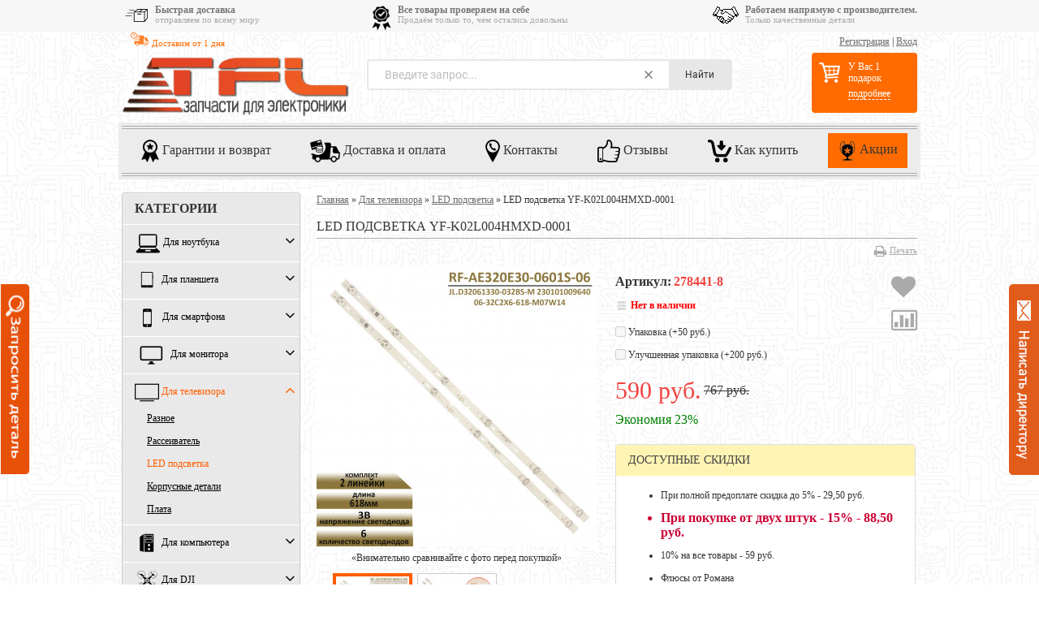

--- FILE ---
content_type: text/html; charset=utf-8
request_url: https://tfl-shop.ru/product/led_podsvetka_YF-K02L004HMXD-0001/
body_size: 41788
content:
<!DOCTYPE html>
<!--[if lt IE 8]>	<html class="no-js lt-ie8" lang="ru">	<![endif]-->
<!--[if IE 8]>		<html class="no-js ie8" lang="ru">	<![endif]-->
<!--[if gt IE 8]>	<html class="no-js gt-ie8" lang="ru">	<![endif]-->
<!--[if !IE]><!-->	<html class="no-js" lang="ru">	<!--<![endif]-->
<head>
	<meta http-equiv="Content-Type" content="text/html; charset=utf-8"/>
	<meta http-equiv="X-UA-Compatible" content="IE=edge" />
	<meta name="viewport" content="width=device-width">
    <link rel="icon" sizes="192x192" href="https://tfl-shop.ru/wa-data/public/site/img/192x192.jpg">	
	<meta name="theme-color" content="#ff6b00">





 



  

	<title>LED подсветка YF-K02L004HMXD-0001</title>

    <meta name="Keywords" content="" />
	<meta name="Description" content="Комплект из 2х светодиодных линеек LED подсветки YF-K02L004HMXD-0001 для телевизора AKAI AKTV3227H, ELEFW 328, Fusion FLTV-32L32, FLTV-32H110T, HAIER LE32U3000, E32A31N, LE32A31H, Harper 32R575T, Orion OLT-32502, Philco PH32C10, PTV32C30D, PTV32C30" />

	
    <meta name="viewport" content="width=768" />
    <meta name="HandheldFriendly" content="true" />
    
    
		
	<link rel="shortcut icon" href="/favicon.ico"/>
    	
    
    
    
    
    <!--[if lt IE 9]>
    <script>
    document.createElement('header');
    document.createElement('nav');
    document.createElement('section');
    document.createElement('article');
    document.createElement('aside');
    document.createElement('footer');
    document.createElement('figure');
    document.createElement('hgroup');
    document.createElement('menu');
    </script>
    <![endif]-->


    	<link href="/wa-data/public/site/themes/buysimply/wm-site/font-awesome/css/font-awesome.min.css?v3.2.1" rel="stylesheet" type="text/css" />
	
    <link href="/wa-data/public/site/themes/buysimply/buysimply.css?v5.2.98" rel="stylesheet" type="text/css" />
    <link href="/wa-data/public/shop/plugins/qdiscount/css/tmp0.qdiscount.css?3.0.8" rel="stylesheet">
<link href="/wa-apps/shop/plugins/preorder/js/arcticmodal/jquery.arcticmodal-0.3.css?11.6.0" rel="stylesheet">
<link href="/wa-apps/shop/plugins/preorder/js/arcticmodal/themes/simple.css?11.6.0" rel="stylesheet">
<link href="https://tfl-shop.ru/wa-data/public/shop/plugins/preorder/_/css/shopPreorderPlugin.css" rel="stylesheet">
<link href="/wa-apps/shop/plugins/customerreviews/css/customerreviews.css?11.6.0" rel="stylesheet">
<link href="/wa-apps/shop/plugins/autobadge/css/frontend.min.css?1.7.7" rel="stylesheet">
 
    
   
   

    <script src="//ajax.googleapis.com/ajax/libs/jquery/1.11.1/jquery.min.js"></script>
    
    
  
  	    <script type="text/javascript" src="/wa-content/js/jquery-ui/jquery.ui.core.min.js?v11.6.0.1130"></script>
    <script type="text/javascript" src="/wa-content/js/jquery-ui/jquery.ui.widget.min.js?v11.6.0.1130"></script>
    <script type="text/javascript" src="/wa-content/js/jquery-ui/jquery.ui.position.min.js?v11.6.0.1130"></script>
    <script type="text/javascript" src="/wa-content/js/jquery-ui/jquery.ui.autocomplete.min.js?v11.6.0.1130"></script>
<script type="text/javascript">
var sumbolrub = 0;$.buysimply = {
                shop_url: "/",
        default_img_url: { dummy96: "/wa-data/public/site/themes/buysimply/img/dummy96.png" },
        soaring_visible_item: 3,
                                                                currency: {"code":"RUB","sign":"\u0440\u0443\u0431.","iso4217":"643","sign_html":"<span class=\"ruble\">\u20bd<\/span>","title":"\u0420\u043e\u0441\u0441\u0438\u0439\u0441\u043a\u0438\u0439 \u0440\u0443\u0431\u043b\u044c","name":[["rouble","roubles"],"rub.","r."],"frac_name":[["kopeck","kopecks"],"kop.","k."],"precision":2,"sign_position":1,"sign_delim":" ","decimal_point":",","frac_digits":2,"thousands_sep":" "},        autofit_visible_item: 5,        locale: {
                remove: "Удалить", pcs: "шт.", empty: "пусто",        err_cnt_prd: "Столько товара нет в наличии!",
        showall: "Показать все"
    }
};
</script>

  	
    <script src="/wa-apps/shop/plugins/featurestips/js/featurestipsHover.js?11.6.0"></script>
<script src="/wa-apps/shop/plugins/qdiscount/js/frontend/qdiscount.js?3.0.8"></script>
<script src="/wa-apps/shop/plugins/preorder/js/arcticmodal/jquery.arcticmodal-0.3.min.js?11.6.0"></script>
<script src="/wa-apps/shop/plugins/preorder/js/jquery.inputmask.js?11.6.0"></script>
<script src="/wa-apps/shop/plugins/preorder/js/shopPreorderPlugin.js?11.6.0"></script>
<script src="/wa-apps/shop/plugins/autobadge/js/jquerycountdowntimer/jquery.countdownTimer.min.js?1.7.7"></script>
<script src="/wa-apps/shop/plugins/autobadge/js/frontend.min.js?1.7.7"></script>
<script src="/wa-apps/shop/plugins/flexdiscount/js/flexdiscountFrontend.min.js?2025.08.46"></script>
 
    <meta property="og:type" content="website">
<meta property="og:title" content="LED подсветка YF-K02L004HMXD-0001">
<meta property="og:description" content="Комплект из 2х светодиодных линеек LED подсветки YF-K02L004HMXD-0001 для телевизора AKAI AKTV3227H, ELEFW 328, Fusion FLTV-32L32, FLTV-32H110T, HAIER LE32U3000, E32A31N, LE32A31H, Harper 32R575T, Orion OLT-32502, Philco PH32C10, PTV32C30D, PTV32C30">
<meta property="og:image" content="https://tfl-shop.ru/wa-data/public/shop/products/88/12/201288/images/70734/70734.750x0.jpg">
<meta property="og:url" content="https://tfl-shop.ru/product/led_podsvetka_YF-K02L004HMXD-0001/">
<meta property="product:price:amount" content="590">
<meta property="product:price:currency" content="RUB">
<link rel="icon" href="/favicon.ico" type="image/x-icon" /><meta name='yandex-verification' content='5962b7d2eaf9bd28' />
<meta name="msvalidate.01" content="ABA881C444AF975DEA5369FAE127CBEA" />
<script async src="https://www.googletagmanager.com/gtag/js?id=UA-45001797-1"></script>
<script>
  window.dataLayer = window.dataLayer || [];
  function gtag(){dataLayer.push(arguments);}
  gtag('js', new Date());

  gtag('config', 'UA-45001797-1');
  
</script>  

    
    
    
    <!-- shop app css -->

<link href="/wa-data/public/shop/themes/buysimply/buysimply.shop.new.css?v5.2.98" rel="stylesheet" type="text/css">




<!-- js -->
<script type="text/javascript" src="/wa-data/public/shop/themes/buysimply/jquery.jcarousel.min.js?v2.9.0"></script>
<script type="text/javascript" src="/wa-apps/shop/js/lazy.load.js?v11.6.0.1130"></script>
<script type="text/javascript" src="/wa-data/public/shop/themes/buysimply/buysimply.shop.js?v5.2.98"></script>
<script type="text/javascript" src="/wa-content/js/jquery-plugins/jquery.retina.min.js?v3.8.4"></script>
<script type="text/javascript">$(window).load(function(){ $('.product-list img,.product-slider img,.image-wrapper img,.cart img').retina()});</script>



<!-- plugin hook: 'frontend_head' -->

<script type="text/javascript">

$(function(){
	
	$.shopPreorderPlugin.init({
		done: 'Ваш запрос принят',
		limit_block_selector: 'body',
		just_done: 'Ваш запрос уже принят',
		email_error: 'Email некорректен',
		phone_error: 'Телефонный номер некорректен',
		email_or_phone_error: 'Заполните хотя бы одно из полей телефонный номер или email'
	});
	
	$('[name="preorder_phone"]').inputmask('+7(999)-999-99-99');
	$('[name="preorder_quantity"]').inputmask('9');

})
</script>
<!-- JivoChat Plugin -->
<script src="//code.jivosite.com/widget/Nzn8pdsgYA" async></script>
<!-- JivoChat Plugin -->
<link href="/wa-apps/shop/plugins/featurestips/css/featurestips.css?v1.5.2" rel="stylesheet">
<style>
 .featurestips_wrapper .featurestips_view .tip_view_in { 
 color: #777777 !important;
 background: #FFFFFF !important; 
 } 
 .featurestips_wrapper .featurestips_icon IMG { 
 opacity: 1 !important;
 } 
 .featurestips_wrapper .featurestips_icon IMG { 
 width: 14px !important;
 height: 14px !important;
 } 
 
</style>

	<link href="/wa-apps/shop/plugins/pricereq/css/pricereq.frontend.css?11.6.0.1130" rel="stylesheet">

	
	<script src="/wa-apps/shop/plugins/pricereq/js/pricereq.frontend.js?11.6.0.1130" type="text/javascript"></script>

	<script type="text/javascript">
		(function ($) {
			var localeSettings = {};
				localeSettings.text_close = 'Закрыть';
				localeSettings.error_sendmail = 'Произошла ошибка при отправке сообщения';
				localeSettings.error_name_phone = 'Заполните «Телефон» или «Email»';

		    pricereqFrontend.initModule("/pricereq/", {"comment_status":"on","email_of_recipient":"","email_of_sender":"","id_in_html":".price-req-button","phone_masked_input":"","pricereq_request_limit":"30","privacy_checkbox_checked":"unchecked","privacy_checkbox_status":"on","privacy_link_text":"consent to the personal data processing","privacy_link_url":"\/site\/privacy-policy\/","privacy_status":"off","privacy_text":"Clicking on the \u00abSend\u00bb button, I give my","show_done":"on","status":"on","style_close_error_background":"ff5d00","style_close_ok_background":"4d9b58","style_form_background":"ebebeb","style_form_height":"350","style_form_width":"400","style_header_background":"ff5d00","style_header_text_color":"ffffff","style_submit_background":"ff5d00","style_submit_height":"34","style_submit_text_color":"ffffff","style_submit_width":"300","style_thanks_text_color":"717171","text_comment_placeholder":"\u0412\u0430\u0448 \u043a\u043e\u043c\u043c\u0435\u043d\u0442\u0430\u0440\u0438\u0439","text_email_placeholder":"\u0412\u0430\u0448 Email (\u043e\u0431\u044f\u0437\u0430\u0442\u0435\u043b\u044c\u043d\u043e)","text_header_title":"\u0417\u0430\u043f\u0440\u043e\u0441 \u0446\u0435\u043d\u044b","text_more_thanks_message":"\u0412\u0430\u0448 \u0437\u0430\u043f\u0440\u043e\u0441 \u043e\u0442\u043f\u0440\u0430\u0432\u043b\u0435\u043d!","text_name_placeholder":"\u0412\u0430\u0448\u0435 \u0418\u043c\u044f (\u043e\u0431\u044f\u0437\u0430\u0442\u0435\u043b\u044c\u043d\u043e)","text_phone_placeholder":"\u0412\u0430\u0448 \u0422\u0435\u043b\u0435\u0444\u043e\u043d (\u043e\u0431\u044f\u0437\u0430\u0442\u0435\u043b\u044c\u043d\u043e)","text_submit_button":"\u041e\u0442\u043f\u0440\u0430\u0432\u0438\u0442\u044c","text_thanks_message":"\u0421\u043f\u0430\u0441\u0438\u0431\u043e,","update_time":"1497799189"}, localeSettings);
		})(jQuery);
	</script>
		
<script>(function($){$(function(){$.autobadgeFrontend.init({update:'/autobadge/update/',forceParentVisible:'',delayLoading:'',delayLoadingAjax:'',forceParentRelative:'1',showLoader:'1'});});})(jQuery);</script>                        <link rel="stylesheet" href="https://tfl-shop.ru/wa-apps/shop/plugins/searchpro/assets/frontend.field.css?v2.1.3" />
                    <link rel="stylesheet" href="https://tfl-shop.ru/wa-data/public/shop/plugins/searchpro/stylesheet/buysimply/field.css?1765787863" />
                                    <script src="/wa-apps/shop/plugins/searchpro/assets/frontend.field.js?v2.1.3" defer></script>
            
<script src="/wa-apps/shop/plugins/regions/js/regions.js?v=3.2.4" defer></script>


    <link rel="stylesheet" href="/wa-apps/shop/plugins/regions/css/default.css?v=3.2.4" />
    <script src="/wa-apps/shop/plugins/regions/js/default.js?v=3.2.4" defer></script>

    <link rel="stylesheet" href="https://cdn.jsdelivr.net/npm/suggestions-jquery@22.6.0/dist/css/suggestions.min.css" />
    <script src="https://cdn.jsdelivr.net/npm/suggestions-jquery@22.6.0/dist/js/jquery.suggestions.min.js" defer></script>

<script>
    window.shop_plugins_regions = {"window_html":"<div class=\"shop-regions-window-wrapper\">\n    <div class=\"shop-regions-window-wrapper__window-wrapper\">\n        <div class=\"shop-regions-window-wrapper__window shop-regions-window \">\n            <div class=\"shop-regions-window-wrapper__close-btn shop-regions-window__close-btn\">\u2716<\/div>\n            <div class=\"shop-regions-window__header\">\u0423\u043a\u0430\u0436\u0438\u0442\u0435 \u0441\u0432\u043e\u0439 \u0433\u043e\u0440\u043e\u0434<\/div>\n            <div class=\"shop-regions-window__sub-header\">\u041e\u0442 \u044d\u0442\u043e\u0433\u043e \u0437\u0430\u0432\u0438\u0441\u0438\u0442 \u0441\u0442\u043e\u0438\u043c\u043e\u0441\u0442\u044c \u0434\u043e\u0441\u0442\u0430\u0432\u043a\u0438 \u0438 \u0432\u0430\u0440\u0438\u0430\u043d\u0442\u044b \u043e\u043f\u043b\u0430\u0442\u044b \u0432 \u0432\u0430\u0448 \u0440\u0435\u0433\u0438\u043e\u043d<\/div>\n                            <div class=\"shop-regions-window__search shop-regions-window-search\">\n                    <input type=\"text\" class=\"shop-regions-window-search__input\" placeholder=\"\u041d\u0430\u0447\u043d\u0438\u0442\u0435 \u0432\u0432\u043e\u0434\u0438\u0442\u044c \u043d\u0430\u0437\u0432\u0430\u043d\u0438\u0435 \u0433\u043e\u0440\u043e\u0434\u0430..\" \/>\n                    <span class=\"shop-regions-window-search__clear-btn\">\u2716<\/span>\n                <\/div>\n            \n            \n            \n            \n                            \n                                                <div class=\"shop-regions-window__cities shop-regions-cities-block\">\n            <div class=\"shop-regions-cities-block__header\">\u0412\u0441\u0435 \u0433\u043e\u0440\u043e\u0434\u0430<\/div>\n                \n    <div class=\"shop-regions-cities-block__cities shop-regions-cities \">\n                \n                    <div class=\"shop-regions-cities__column\">\n                                    <div class=\"shop-regions-cities__city-row\">\n                                                <span\n                                class=\"shop-regions-cities__city\"\n                                data-city-id=\"17\"\n                        >\n                            \u0420\u043e\u0441\u0441\u0438\u044f\n                        <\/span>\n                    <\/div>\n                            <\/div>\n                    <div class=\"shop-regions-cities__column\">\n                            <\/div>\n                    <div class=\"shop-regions-cities__column\">\n                            <\/div>\n                <div class=\"shop-regions-cities__not-found-text\">\n            \u0413\u043e\u0440\u043e\u0434 \u043d\u0435 \u043d\u0430\u0439\u0434\u0435\u043d\n        <\/div>\n    <\/div>\n\n        <\/div>\n    \n                                    \n    <div class=\"shop-regions-window__all-cities shop-regions-cities \">\n                \n                    <div class=\"shop-regions-cities__column\">\n                                    <div class=\"shop-regions-cities__city-row\">\n                                                <span\n                                class=\"shop-regions-cities__city\"\n                                data-city-id=\"17\"\n                        >\n                            \u0420\u043e\u0441\u0441\u0438\u044f\n                        <\/span>\n                    <\/div>\n                            <\/div>\n                <div class=\"shop-regions-cities__not-found-text\">\n            \u0413\u043e\u0440\u043e\u0434 \u043d\u0435 \u043d\u0430\u0439\u0434\u0435\u043d\n        <\/div>\n    <\/div>\n\n                    <\/div>\n    <\/div>\n<\/div>","settings":{"dadata_token":"","switch_to_unregistered_city_enabled":false},"dadata_locations":[{"country":"*"}]};
</script><link href='/wa-apps/shop/plugins/cityselect/css/suggestions.20.min.css?v=2.0.4' rel='stylesheet'><script src='/wa-apps/shop/plugins/cityselect/js/jquery.suggestions.20.min.js?v2.0.4'></script><link href='/wa-apps/shop/plugins/cityselect/css/frontend.min.css?v=2.0.4' rel='stylesheet'><script src='/wa-apps/shop/plugins/cityselect/js/frontend.min.js?v=2.0.4'></script><script>function init_shop_cityselect(){
shop_cityselect.location={"country":"rus","city":"\u041c\u043e\u0441\u043a\u0432\u0430","region":"77","zip":"101000","constraints_street":"","need_detect":true};
shop_cityselect.route_params={"app":"shop","regions_ssl":"","_name":"TFL-SHOP","theme":"buysimply","theme_mobile":"mobile","checkout_version":"2","locale":"ru_RU","storefront_mode":"","title":"","meta_keywords":"","meta_description":"","og_title":"","og_image":"","og_video":"","og_description":"","og_type":"","og_url":"","url_type":"1","products_per_page":"","type_id":"0","currency":"RUB","stock_id":"6","public_stocks":["6"],"drop_out_of_stock":"1","payment_id":"0","shipping_id":"0","checkout_storefront_id":"f9baefb0e6a8ee0784983d5ae14b9fe7","promos_skip_frontend_products":0,"flexdiscount_skip_frontend_products":0,"regions_ignore_default_pages":{"Benefits\/":false,"garantiya\/":true,"howtobuy\/":true,"kak-kupit\/":true,"kontakty\/rekvizity\/":true,"otzyvy\/":true,"otzyvy\/otzyvy-o-magazine-s-yandeksmarketa\/":true},"product_url":"led_podsvetka_YF-K02L004HMXD-0001","module":"frontend","action":"product","cityselect__url":"product\/led_podsvetka_YF-K02L004HMXD-0001\/"};
shop_cityselect.countries=[];
shop_cityselect.iso2to3={"RU":"rus"};
shop_cityselect.language='ru';
shop_cityselect.init('e14f3cf25e367218cd1fbc114830d6f432cad060','/','/wa-apps/shop/plugins/cityselect/js/fancybox/','city-settlement','auto',1,1,0);
        } if (typeof shop_cityselect !== 'undefined') { init_shop_cityselect() } else { $(document).ready(function () { init_shop_cityselect() }) }</script><style>i.icon16-flexdiscount.loading{background-image:url(https://tfl-shop.ru/wa-apps/shop/plugins/flexdiscount/img/loading16.gif)}i.flexdiscount-big-loading{background:url(https://tfl-shop.ru/wa-apps/shop/plugins/flexdiscount/img/loading.gif) no-repeat}.fl-is-loading > * { opacity: 0.3; }.fl-is-loading { position:relative }.fl-is-loading:after{ position:absolute; top:0;left:0;content:"";width:100%;height:100%; background:url(https://tfl-shop.ru/wa-apps/shop/plugins/flexdiscount/img/loader2.gif) center center no-repeat}.fl-loader-2:after{ position:absolute; top:0;left:0;content:"";width:100%;height:100%; background:url(/wa-content/img/loading16.gif) center center no-repeat}i.icon16-flexdiscount{background-repeat:no-repeat;height:16px;width:16px;display:inline-block;text-indent:-9999px;text-decoration:none!important;vertical-align:top;margin:-.1em .25em 0 0}i.flexdiscount-big-loading{display:inline-block;width:32px;height:32px;margin:15px 0}.flexdiscount-coup-del-block,.flexdiscount-loader{display:none}.align-center{text-align:center}.flexdiscount-coup-result,.flexdiscount-form,.flexdiscount-price-block,.flexdiscount-user-affiliate,.flexdiscount-user-discounts{margin:10px 0}.flexdiscount-coup-result{color:green}.flexdiscount-coup-result.flexdiscount-error{color:red}.flexdiscount-max-affiliate,.flexdiscount-max-discount{font-size:1.5em;color:#c03;font-weight:600}.flexdiscount-coupon-delete:before{content:'x';padding:5px;-webkit-border-radius:50%;-moz-border-radius:50%;border-radius:50%;border:2px solid red;width:.5em;height:.5em;display:inline-block;text-align:center;line-height:.5em;margin-right:5px;font-size:1.3em;color:red;font-weight:700;vertical-align:middle}.flexdiscount-price-block{display:inline-block}.flexdiscount-product-discount{display:table}.flexdiscount-my-content>div{padding:10px}.flexdiscount-discounts-affiliate{color:#c03;background:#fff4b4;padding:5px 10px;border-radius:20px}/***********************
 *
 * ru: Блок Доступных скидок и бонусов
 * en: Available discount and bonuses
 *
************************/

/**
* Обертка
* Wrap
*/
.flexdiscount-available-discount { }
/**
* Блок вывода Доступных скидок и бонусов
* Available discount and bonuses
*/
.flexdiscount-alldiscounts { clear: none; background-color: #FFFFFF; border: 1px solid #DDDDDD; -webkit-border-radius: 4px; -moz-border-radius: 4px; border-radius: 4px; margin: 10px 0; }
/**
* Шапка
* Header block
*/
.flexdiscount-alldiscounts-heading { background: #fff4b4; text-transform: uppercase; -webkit-border-top-left-radius: 3px; -moz-border-top-left-radius: 3px; border-top-left-radius: 3px; -webkit-border-top-right-radius: 3px; -moz-border-top-right-radius: 3px; border-top-right-radius: 3px; padding: 10px 15px;}
/**
* Заголовок шапки
* Header text
*/
.flexdiscount-alldiscounts-heading .h3 { font-size: 14px; margin: 0; padding: 0; color: #444;}
/**
* Внутренний отступ основной части
* Padding of the block body
*/
.flexdiscount-alldiscounts-body, .flexdiscount-alldiscounts .flexdiscount-body { padding: 15px; }
/*
* Ширина таблицы
* Width table
*/
.flexdiscount-alldiscounts table { width: 100%; }
/*
* Внешний отступ неупорядоченных списков
* Margin of unordered lists
*/
.flexdiscount-alldiscounts ul { margin: 0; }
/*
* Стили таблицы
* Table styles
*/
.flexdiscount-alldiscounts .flexdiscount-table { border-left: 1px solid #000; border-top: 1px solid #000; width: 100%; margin: 0; }
/*
* Стили заголовков и ячеек таблицы
* Table cells styles
*/
.flexdiscount-alldiscounts .flexdiscount-table td, .flexdiscount-alldiscounts .flexdiscount-table th { color: #000; border: 1px solid #000; padding: 5px; }
.fl-discount-skus { margin-bottom: 10px; }
tr.fl-discount-skus td { padding: 10px 5px; }

/***********************
 *
 * ru: Блок Действующих скидок и бонусов
 * en: Product active discounts and bonuses
 *
************************/

/**
* Обертка
* Wrap
*/
.flexdiscount-product-discount { display: table; }
/**
* Блок вывода Действующих скидок и бонусов
* Product active discounts and bonuses block
*/
.flexdiscount-pd-block { background-color: #FFFFFF; border: 1px solid #DDDDDD; -webkit-border-radius: 4px; -moz-border-radius: 4px; border-radius: 4px; margin: 10px 0; }
/**
* Шапка
* Header block
*/
.flexdiscount-pd-block .flexdiscount-heading, #yourshop .flexdiscount-pd-block .flexdiscount-heading { background: #163bdb; text-transform: uppercase; border-color: #DDDDDD; color: #333333; -webkit-border-top-left-radius: 3px; -moz-border-top-left-radius: 3px; border-top-left-radius: 3px; -webkit-border-top-right-radius: 3px; -moz-border-top-right-radius: 3px; border-top-right-radius: 3px; padding: 10px 15px;}
/**
* Заголовок шапки
* Header text
*/
.flexdiscount-pd-block .flexdiscount-heading .h3 { font-size: 14px; margin: 0; padding: 0; color: #fff;}
/**
* Внутренний отступ основной части
* Padding of the block body
*/
.flexdiscount-pd-block .flexdiscount-body { padding: 15px; }
/*
* Внешний отступ неупорядоченных списков
* Margin of unordered lists
*/
.flexdiscount-pd-block ul { margin: 0; }
/*
* Стили таблицы
* Table styles
*/
.flexdiscount-pd-block .flexdiscount-table { border-left: 1px solid #000; border-top: 1px solid #000; width: 100%; margin: 0; }
/*
* Стили заголовков и ячеек таблицы
* Table cells styles
*/
.flexdiscount-pd-block .flexdiscount-table td, .flexdiscount-pd-block .flexdiscount-table th { color: #000; border: 1px solid #000; padding: 5px; }

/***********************
 *
 * ru: Активные скидок и бонусов
 * en: Active discounts and bonuses block
 *
************************/

/**
* Обертка
* Wrap
*/
.flexdiscount-user-discounts { }
/**
* Блок вывода активных скидок и бонусов
* Active discounts and bonuses block
*/
.flexdiscount-discounts { clear: both; overflow: hidden; background-color: #FFFFFF; border: 1px solid #ddd; margin: 10px 0; }
/**
* Шапка
* Header block
*/
.flexdiscount-discounts-heading { background: #eee; text-transform: uppercase; color: #333333; padding: 10px 15px; }
/**
* Заголовок шапки
* Header text
*/
.flexdiscount-discounts-heading .h3 { font-size: 14px; margin: 0; color: #444; }
/**
* Внутренний отступ основной части
* Padding of the block body
*/
.flexdiscount-discounts-body { padding: 0; }
/*
* Ширина таблицы
* Width table
*/
.flexdiscount-discounts table { width: 100%; }
/*
* Стили неупорядоченных списков
* Styles of unordered lists
*/
.flexdiscount-discounts-body ul { list-style: none; padding: 0; margin: 0; }
.flexdiscount-discounts-body li { padding: 10px 15px; background-color: #fefce3; margin: 5px 0; }
/*
* Стили для размера скидки
* Styles for discount
*/
.flexdiscount-discounts-price { color: #e8385c; display: inline-block; }

/***********************
 *
 * ru: Дополнительная форма ввода купонов
 * en: Additional coupon form
 *
************************/

/*
* Цвет сообщения о успешно введенном купоне
* Message color about successfully entered coupon
*/
.flexdiscount-coup-result { color: green; }
/*
* Цвет сообщения о неверно введенном купоне
* Message color about incorrectly entered coupon
*/
.flexdiscount-coup-result.flexdiscount-error { color: #ff0000; }
/**
* Крестик удаления купона
* Delete coupon cross
*/
.flexdiscount-coupon-delete:before { content: 'x'; padding: 5px; -webkit-border-radius: 50%; -moz-border-radius: 50%; border-radius: 50%; border: 2px solid #ff0000; width: .5em; height: .5em; display: inline-block; text-align: center; line-height: .5em; margin-right: 5px; font-size: 1.3em; color: #ff0000; font-weight: bold; vertical-align: middle; }

/***********************
 *
 * ru: Блок правил запрета
 * en: Deny discounts block
 *
************************/

/**
* Обертка
* Wrap
*/
.flexdiscount-deny-discount { }
/**
* Блок вывода правил запрета
* Deny discounts block
*/
.flexdiscount-denydiscounts { clear: none; background-color: #FFFFFF; border: 1px solid #DDDDDD; -webkit-border-radius: 4px; -moz-border-radius: 4px; border-radius: 4px; margin: 10px 0; }
/**
* Шапка
* Header block
*/
.flexdiscount-denydiscounts-heading { background: #ff0000; text-transform: uppercase; -webkit-border-top-left-radius: 3px; -moz-border-top-left-radius: 3px; border-top-left-radius: 3px; -webkit-border-top-right-radius: 3px; -moz-border-top-right-radius: 3px; border-top-right-radius: 3px; padding: 10px 15px;}
/**
* Заголовок шапки
* Header text
*/
.flexdiscount-denydiscounts-heading .h3 { font-size: 14px; margin: 0; padding: 0; color: #fff;}
/**
* Внутренний отступ основной части
* Padding of the block body
*/
.flexdiscount-denydiscounts-body, .flexdiscount-denydiscounts .flexdiscount-body { padding: 15px; }
/*
* Ширина таблицы
* Width table
*/
.flexdiscount-denydiscounts table { width: 100%; }
/*
* Внешний отступ неупорядоченных списков
* Margin of unordered lists
*/
.flexdiscount-denydiscounts ul { margin: 0; }
/*
* Стили таблицы
* Table styles
*/
.flexdiscount-denydiscounts .flexdiscount-table { border-left: 1px solid #000; border-top: 1px solid #000; width: 100%; margin: 0; }
/*
* Стили заголовков и ячеек таблицы
* Table cells styles
*/
.flexdiscount-denydiscounts .flexdiscount-table td, .flexdiscount-denydiscounts .flexdiscount-table th { color: #000; border: 1px solid #000; padding: 5px; }

/***********************
 *
 * ru: Блок цены со скидкой
 * en: Block of price with discount
 *
************************/

/*
* Обертка
* Wrap
*/
.flexdiscount-price-block { display: inline-block; }

/***********************
 *
 * ru: Скидки в личном кабинете
 * en: Discounts in customer account
 *
************************/

/*
* Обертка
* Wrap
*/
.flexdiscount-my-content > div { padding: 10px; }

/***********************
 *
 * ru: Остальные стили
 * en: Other styles
 *
************************/

/*
* Бонусы
* Bonuses
*/
.flexdiscount-discounts-affiliate { color: #c03; background: #fff4b4; padding: 5px 10px; border-radius: 20px; }
/**
* Максимальное значение скидок и бонусов в блоках Доступных и Действующих скидок
* Maximum value of discount and bonuses in Available discounts block and Product discounts block
*/
.flexdiscount-max-discount, .flexdiscount-max-affiliate { font-size: 1.3em; color: #c03; font-weight: 600; }</style><script>$(function() {$.flexdiscountFrontend = new FlexdiscountPluginFrontend({urls: {couponAddUrl: '/flexdiscount/couponAdd/',updateDiscountUrl: '/flexdiscount/update/',refreshCartUrl: '/flexdiscount/cartUpdate/',deleteUrl: '/flexdiscount/couponDelete/',cartSaveUrl: {shop: '/cart/save/',plugin: '/my/'},cartDeleteUrl: {shop: '/cart/delete/',plugin: '/my/'},cartAddUrl: {shop: '/cart/add/',plugin: '/my/'}},updateInfoblocks: 1,hideDefaultAffiliateBlock: '1',ss8forceUpdate: '0',addAffiliateBlock: 1,loaderType: 'loader1',locale: 'ru_RU',settings: {"enable_frontend_cart_hook":0},ss8UpdateAfterPayment: 0,shopVersion: '11.6.0.1130'});});</script>    


















































<style type="text/css">html, body, button, input, select, textarea { color: #353535; }body { background: #ebebeb; }a { color: #6d6d6d; }a:hover { color: #353535; }.quickorder-custom-button.default .quickorder-button,.quickorder-custom-button-cart.default .quickorder-button-cart,.button,input[type="button"],input[type="submit"] { color: #f7f7f7; border-color: #000; background: #ff6b00; text-shadow: 0 -1px 0 #000; box-shadow: 0 1px 1px rgba(4,4,4,.15), inset 0 1px 0 rgba(255,255,255,.3); background-image: linear-gradient(to top, rgba(4,4,4,.17) 0%, rgba(255,255,255,.17) 100%); }.quickorder-custom-button.default .quickorder-button,.quickorder-custom-button-cart.default .quickorder-button-cart { color: #ff5d00; }.quickorder-custom-button.default .quickorder-button:hover,.quickorder-custom-button-cart.default .quickorder-button-cart:hover,.button:hover,input[type="button"]:hover,input[type="submit"]:hover { color: #353535; text-shadow: 0 1px 0 #fff; border-color: #ff5d00; background: #ff5d00; }#page table th, #blog .content table th { background: #e0e0e0; }#page table tr:nth-child(even), #blog .content table tr:nth-child(even) { background: #f7f7f7; }.wrapper-top .auth-bg { background: #353535; text-shadow: 1px 1px 1px #000; border-color: transperent; }.wrapper-top .auth { color: #b7b7b7; }.wrapper-top .auth a { color: #b7b7b7; }.wrapper-top .auth a:hover { color: #ff5d00; }.currency-toggle p, .currency-toggle .currency { color: #b7b7b7; }.currency-toggle .currency.selected { color: #ff5d00; cursor:default; }.currency-toggle .currency:hover { color: #ff5d00; cursor:pointer; }.wrapper-top #cart>a { color: #353535; border-color: #ff5d00; background: #ff5d00; }.wrapper-top #cart.empty>a { background: #353535; color: #b7b7b7; border-color: #353535; }.wrapper-top #cart.empty>a:after { border-color: transperent; }.logo a, .logo a:hover { text-decoration:none; }.logo a p.first { color: #b7b7b7; }.logo a p.first span { color: #353535; }.logo a p.last { color: #aaa; }.search .search-button,#mobile-search .search .search-button,.search .search-button:hover,#mobile-search .search .search-button:hover { color: #353535; border-color: #bcbcbc; background: #f9f9f9; }.search .search-button,#mobile-search .search .search-button { background-image: linear-gradient(to top, rgba(4,4,4,.05) 0%, rgba(255,255,255,.05) 100%); }.search .search-button:hover,#mobile-search .search .search-button:hover { background-image: linear-gradient(to top, rgba(255,255,255,.05) 0%, rgba(4,4,4,.05) 100%); }.search #search,#mobile-search .search #search-m { color: #aaa; }.search #search:focus,#mobile-search .search #search-m:focus { color: #353535; }.search .add-on i { color: #aaa; font-size: 1.5em; }#header .contact ul li span { color: #aaa; }.head-lt-ie8 .contact ul li.hint,#header .contact ul li.hint { color: #aaa; }.top-contact a, .top-contact a:hover { color: #353535; text-decoration:none; }.wrapper-bottom { background: #353535; text-shadow: 1px 1px 1px #000; border-color: transperent; }#footer .social p, #footer .social p a,#footer .bottom-navigation ul li a { color: #b7b7b7; }#footer .bottom-navigation ul li.selected a { color: #fff; cursor:default; text-decoration:none; }#footer .bottom-navigation ul li.li-hr { color: #b7b7b7; }#footer .contact ul li, #footer .contact ul li a { color: #b7b7b7; padding-bottom: 5px; }#footer .social p a:hover,#footer .bottom-navigation ul li a:hover,#footer .contact ul li a:hover { color: #ff5d00; }.wa-auth-adapters p { color: #aaa; }.wa-form .wa-field .wa-value.wa-submit a:hover { text-decoration:none; color: #6d6d6d; }.wa-form .wa-field .wa-value p span { color: #777; }.banner-pager a:before { color: #353535; }.banner-pager a.activeSlide:before { color: #ff5d00; text-shadow: none; }.banner-nav div { background: #e0e0e0; color: #353535; }.banner-nav div:hover { background: #ff5d00; color: #353535; }.latest-posts { border-color: #ababab; background: #ebebeb; }.latest-posts hr { border-color: #ababab; }.latest-posts a.news { color: #353535; background: #ebebeb; }.latest-posts .post .credentials { color: #6d6d6d; }.latest-posts .post a { color: #353535; }.latest-posts .post a:hover { color: #353535; background: #ff5d00; text-decoration: none; }.latest-photo { border-color: #000; background: #353535; }.latest-photo ul li a img { border-color: #000; }.latest-photo ul li:hover a img { border-color: #ff5d00; }.soaring-block { background: #fbfbfb; border-top-color: #ff5d00; border-bottom-color: #ababab; }.soaring-block:before, .soaring-block:after { border-color: #ababab; }#soaring-cart ul li>div { border-color: #e5e5e5; }#soaring-cart .soaring-cart-name a { color: #353535; }#soaring-cart .soaring-cart-name a:hover { color: #353535; text-decoration: none; }#soaring-cart-total { border-color: #ababab; background: #f7f7f7; }#soaring-cart-total p { color: #353535; }.caption { color: #aaa; text-shadow: 0 1px 0 rgba(255,255,255,.66); }.manufactured .caption { color: #aaa; }.caption span { border-color: #ccc; }.page-content h2 a:hover, .page-content h3 a:hover { color: #353535; }.page-content h2 a:hover, .page-content h3 a:hover { color: #353535; }.shop-category { border-color: #000; background: #353535; }.latest-photo .caption,.shop-category .caption { color: #f7f7f7; border-bottom-color: #000; text-shadow: 1px 1px 1px #000;  }.latest-photo .caption a { color: #f7f7f7; }.latest-photo .caption a:hover { color: #ff5d00; }ul.vertical-tree-one li { border-bottom-color: #000; }ul.vertical-tree-one li.selected { background: transparent; }ul.vertical-tree-one li:hover { background: #353535; }ul.vertical-tree-one li a { color: #b7b7b7; text-shadow: 1px 1px 1px #000; }ul.vertical-tree-one li.selected>a { color: #ff5d00; font-weight: normal; }ul.vertical-tree-one li:hover>a { color: #ff5d00; }ul.vertical-tree-one ul { background: #353535; border-color: #000; }ul.vertical-tree-two>li { border-bottom-color: #000; }ul.vertical-tree-two>li.selected { background: transparent; }ul.vertical-tree-two>li:hover { background: #353535; }ul.vertical-tree-two>li>a { color: #b7b7b7; text-shadow: 1px 1px 1px #000; }ul.vertical-tree-two>li.selected>a { color: #ff5d00; font-weight: normal; }ul.vertical-tree-two>li:hover>a { color: #ff5d00; }ul.vertical-tree-two>li>ul { border-color: #ccc; background: #f7f7f7; }ul.vertical-tree-two>li>ul:before { background: #353535; }ul.vertical-tree-two li li a { color: #353535; }ul.vertical-tree-two li li a:hover { color: #353535; }ul.vertical-tree-two>li>ul>li>a:after { border-bottom-color: #ccc; }ul.vertical-tree-two>li>ul>li>a:hover:after { border-bottom-color: #353535; }ul.vertical-tree-three>li { border-bottom-color: #000; }ul.vertical-tree-three li a { color: #b7b7b7; text-shadow: 1px 1px 1px #000; }ul.vertical-tree-three li.selected>a { color: #ff5d00; font-weight: normal; }ul.vertical-tree-three li a:hover { color: #ff5d00; }ul.vertical-tree-three li li a { text-shadow: 1px 1px 1px #000; }ul.vertical-tree-three li span.grower { color: #b7b7b7; text-shadow: 1px 1px 1px #000; }ul.vertical-tree-three li span.grower.OPEN { color: #ff5d00; }ul.vertical-tree-three li span.grower:hover { color: #ff5d00; }ul.vertical-tree-four>li { border-bottom-color: #000; }ul.vertical-tree-four>li.selected { background: transparent; }ul.vertical-tree-four>li:hover { background: #353535; }ul.vertical-tree-four>li>a { color: #b7b7b7; text-shadow: 1px 1px 1px #000; }ul.vertical-tree-four>li.selected>a { color: #ff5d00; }ul.vertical-tree-four>li:hover>a { color: #ff5d00; }ul.vertical-tree-four>li>ul { border-color: #ccc; background: #f7f7f7; }ul.vertical-tree-four>li>ul:before { background: #353535; }ul.vertical-tree-four li li a { color: #353535; }ul.vertical-tree-four li.level-1 a { border-bottom-color: #ccc; }ul.vertical-tree-four li li a:hover { background: #fff6b8; border-bottom-color: #ff5d00; color: #353535; }ul.vertical-tree-four li li.selected>a { background: #ff5d00; border-bottom-color: #ff5d00; color: #353535; }.information-block, .tags-block { background: #f7f7f7; }.information-block ul li a { color: #353535; }.information-block ul li.selected>a { color: #fff; background: #777; font-weight: normal; }.information-block ul li:hover>a { color: #fff; background: #353535; }.information-block>ul>li>ul { background: #353535; border-color: #000; }.information-block>ul>li>ul>li { border-color: #000; }.information-block>ul>li>ul>li.selected>a { color: #fff; background: #777; font-weight: normal; }.information-block>ul>li>ul>li:hover>a { color: #353535; background: #fff; }.information-block li li>a { color: #fff; }.information-block li li li>a { color: #353535; }.information-block>ul>li>ul>li>ul { background: #fafafa; border-color: #ccc; }.information-block>ul>li>ul>li>ul>li { border-color: #ccc; }.info-page.menu ul li a { background: #f7f7f7; }.info-page.menu ul li.selected>a { color: #fff; text-decoration: none; background: #353535; }.info-page.menu ul li.selected>a:before { border-color: #353535 transparent transparent transparent; }.information-block .b-mob-tree ul { background: #f7f7f7; }.information-block .b-mob-tree ul li a { color: #353535; text-decoration: underline; }.information-block .b-mob-tree,.information-block .b-mob-tree ul li { color: #353535; }.information-block .b-mob-tree.selected, .information-block .b-mob-tree:hover,.information-block .b-mob-tree ul li.selected,.information-block .b-mob-tree ul li:hover { color: #fff; }.information-block .b-mob-tree ul li.selected>a { color: #fff; background: #777; font-weight: normal; text-decoration: none; }.information-block .b-mob-tree ul li:hover>a { color: #fff; background: #353535; text-decoration: none; }.header-navigation { border-color: #ababab; }ul.buysimply-horizontal-tree>li>a,ul.buysimply-horizontal-tree>li>div>a { color: #353535; }ul.buysimply-horizontal-tree>li.selected>a,ul.buysimply-horizontal-tree>li.selected>div>a { color: #fff; }ul.buysimply-horizontal-tree>li.phighlight>div>a { background: #ff6b00;}ul.buysimply-horizontal-tree>li:hover>a,ul.buysimply-horizontal-tree>li:hover>div>a { color: #fff; }ul.buysimply-horizontal-tree>li.selected>a,ul.buysimply-horizontal-tree>li.selected>div>a { background: #777; }ul.buysimply-horizontal-tree>li:hover>a,ul.buysimply-horizontal-tree>li:hover>div>a { background: #ff5d00; }ul.horizontal-tree-one>li>div>ul { background: #fafafa; border-color: #ababab; }ul.horizontal-tree-one>li>div>ul:before { background: #ff5d00; }ul.horizontal-tree-one>li>div>ul>li { border-color: #ababab; }ul.horizontal-tree-one>li>div>ul>li>a { color: #353535; }ul.horizontal-tree-one>li>div>ul>li.selected>a { color: #fff; background: #777; }ul.horizontal-tree-one>li>div>ul>li:hover>a { color: #fff; background: #353535; }ul.horizontal-tree-one>li>div>ul>li>ul { border-color: #000; background: #353535; }ul.horizontal-tree-one>li>div>ul>li>ul>li { border-color: #000; }ul.horizontal-tree-one>li>div>ul>li>ul>li>a { color: #fff; }ul.horizontal-tree-one>li>div>ul>li>ul>li.selected>a { color: #ff5d00; background: transparent; }ul.horizontal-tree-one>li>div>ul>li>ul>li:hover>a { color: #353535; background: #fff; }ul.horizontal-tree-two>li>ul { border-color: #ccc; background: #f7f7f7; }ul.horizontal-tree-two>li>ul:before { background: #ff5d00; }ul.horizontal-tree-two li li a { color: #353535; }ul.horizontal-tree-two li li a:hover { color: #353535; }ul.horizontal-tree-two>li>ul>li>a:after { border-bottom-color: #ccc; }ul.horizontal-tree-two>li>ul>li>a:hover:after { border-bottom-color: #353535; }ul.horizontal-tree-four>li>ul { background: #f7f7f7; }ul.horizontal-tree-four>li>ul:before { background: #ff5d00; }ul.horizontal-tree-four li li a { color: #353535; }ul.horizontal-tree-four li.level-1 a { border-bottom-color: #ccc; }ul.horizontal-tree-four li li a:hover { background: #fff6b8; border-bottom-color: #ff5d00; color: #353535; }ul.horizontal-tree-four li li.selected>a { background: #ff5d00; border-bottom-color: #ff5d00; color: #353535; }.fb-like-box.place-sidebar { background: #ffffff; }#vk_groups.place-sidebar,#vk_groups.place-sidebar iframe { height: 400px !important; }#main-addition ul li a { border-color: transperent; background: #353535; color: #b7b7b7; }#main-addition ul li a:hover { color: #ff5d00; }#main-addition ul li a.green,#main-addition ul li a.red { background: #ff5d00; }#main-addition-2 { background: #353535; border-color: #ababab; }#main-addition-2 ul li { border-color: #ababab; }#main-addition-2 ul li a,#main-addition-2 ul li.disabled a { color: #b7b7b7; }#main-addition-2 ul li.disabled:hover a { color: #b7b7b7; background: none; cursor: default; }#main-addition-2 ul li.selected a,#main-addition-2 ul li:hover a { color: #353535; background: #ff5d00; }#main-addition-2 ul li a.green { background: #ff5d00; }#main-addition-2 ul li a.red { background: red; }.dialog-window>h1 { border-color: #ababab; }.wrap-subscribe.place-sidebar { border-color: #ff5d00; background: #ff5d00; }.wrap-subscribe.place-sidebar { color: #353535; }.wrap-subscribe.place-sidebar input[type="text"] { border-color: #ff5d00; }.ui-autocomplete.autofit-product { background-color: #f7f7f7; }.ui-menu.autofit-product .ui-menu-item a { color: #353535; }.ui-menu.autofit-product .ui-menu-item a.ui-state-hover .compare-at-price,.ui-menu.autofit-product .ui-menu-item a.ui-state-active .compare-at-price { color: #353535; }.quickorder-custom-form.default .quickorder-header { border-color: #ababab; }.quickorder-custom-form.default .quickorder-header span { color: #353535; }@media only screen and (min-width: 320px) and (max-width: 1000px) {.auth span, .header-navigation .apps, #footer .bottom-navigation, #header .search, .header-navigation, .sidebar #category-tree-screen { display:none; }#mobile-search { display:block; }#main { overflow:hidden; padding:10px 0; }#main .content { margin-left:0; }#main .sidebar { margin-left:-240px; margin-right:20px; height: 100px; overflow: hidden; }#footer .social, #footer .contact { width:50%; }.container { width:740px; }.wrapper-top #cart.fixed { margin-right: -370px; }.currency-toggle { margin-left:100px; }.product-slider-cart.product-slider .jcarousel-container-horizontal { width:738px; }.product-slider-cart.product-slider .jcarousel-clip-horizontal { width:736px; margin:0 1px; }.product-slider-cart.product-slider .jcarousel-item { margin-left:0; margin-right:0; }.b-mob-tree.hide-for-desktop { display: block !important; }.hide-for-desktop { display: block; }#main-addition-2 span.text,.information-block ul.pages-navigation ul,.hide-for-mobile { display: none !important; }#main-addition-2 .container { width: auto; }}@media only screen and (min-width: 1001px){.sidebar { margin-left:0 !important; height: auto !important; overflow: visible !important; }}@media only screen and (min-width: 1080px) and (max-width: 1160px) {#back-top { margin-left: 480px; }}@media only screen and (min-width: 1000px) and (max-width: 1080px) {#back-top { margin-left: 420px; }#back-top.back-top-up { bottom: 110px; }}@media only screen and (min-width: 860px) and (max-width: 1000px) {#back-top { margin-left: 370px; }}@media only screen and (min-width: 320px) and (max-width: 860px) {#back-top { margin-left: 300px; }#back-top.back-top-up { bottom: 110px; }}.caption-name { border-color: #ababab; }.ikon .badge { background: #353535; }.ikon .badge span { background: #f7f7f7; border-color: #353535; }.ikon .badge:before { color: #fff; }.text .badge span { color: #fff; }.text .badge { background: #555; }.text .badge.new { background: #0a0; }.text .badge.bestseller { background: #3498db; }.text .badge.low-price { background: #f1433f; }.product-block .name a { color: #353535; text-decoration: underline; }.product-block .name a:hover { color: #353535; }.product-block .offers .compare-at-price { color: #353535; }.product-slider-name { background: #ebebeb; border-color: #ababab; }.product-slider li:hover .product-block { border-color: #ababab; }.product-slider .available { color: #aaa; }.product-slider .jcarousel-container-horizontal { background: #ebebeb; border-color: #ababab; }.product-slider .jcarousel-prev, .product-slider .jcarousel-next { color: #353535; background: #e0e0e0; }.product-slider .jcarousel-prev:hover,.product-slider .jcarousel-next:hover { background: #ff5d00; color: #353535; }.banner-home a span { color: #f7f7f7; border-color: #000; background: #353535; }.banner-home a:hover span { color: #353535; background: #ff5d00; border-color: #ff5d00; text-shadow: none; }.sub-categories a,.sub-categories span { color: #6d6d6d; }.sub-categories a:hover { color: #353535; }.product-list.list li { border-bottom-color: #e5e5e5; }.product-list.list li:hover { border-color: #ababab; }.product-list.list .offers .available { color: #aaa; }.product-list.thumbs:after,.product-list.thumbs li { border-color: #e5e5e5; }.product-list.thumbs li:hover .product-block { border-color: #ababab; }.product-list.thumbs .offers .available { color: #aaa; }.sorting-and-view { border-color: #ababab; }ul.sorting li a:hover { color: #ff5d00; background: #353535; }.select-view span { color: #e0e0e0; }.select-view span:hover { color: #ff5d00; }.select-view span.selected { color: #353535; cursor:default; }#products-per-page a { color: #6d6d6d; }#products-per-page a:hover { color: #353535; }#products-per-page a.selected { color: #353535; font-weight: bold; text-decoration: none; }.gallery ul li a img { border-color: #ccc; }.gallery ul li a.zoomThumbActive img { border-color: #ff5d00; }.info-block ul.info-block-menu li.selected { border-color: #ababab; background: #ebebeb; }.info-block ul.info-block-menu li.selected em { color: #353535; }.info-block-content { border-color: #ababab; background: #ebebeb; }table.features td.name { color: #777; }table.features#product-features td.name { color: #353535; border-color: #ccc; }table.features#product-features td { border-color: #ccc; }table.features#product-features tr:nth-child(even) { background: #eee; }table.features#product-features tr:hover { background: #e0e0e0; }.product-features { border-color: #ccc; }.compare-page { border-color: #ababab; }.compare-page .compare-remove:hover { color: #f1433f; }.compare-page .no-underline { color: #353535; text-decoration:underline; }table.table .cart-quantity a { color: #6d6d6d; }table.table .cart-quantity a:hover { color: #353535; }.price { color: #f1433f; }.disabled { color: #aaa; }.aux-block { border-color: #ababab; }.aux-block p,.product-social>span { color: #6d6d6d; }.fon-orders { background: #f7f7f7; }table.table td a { color: #353535; }table.table td a:hover { color: #353535; }table.table tr.service td,table.table.order tr.service td { color: #353535; }table.table.order td { border-color: #ccc; }table.table .name-coll, .page-title-h3, .bonus-block { border-color: #ababab; }.bonus-block .bonus { color: #f1433f; }table.cart td { border-color: #ccc; }.total-cart-block { border-color: #353535; }.checkout-header h3 a { color: #777; }.checkout-header strong { color: #777; }.checkout { border-color: #ababab; }.checkout ul.checkout-options li p { color: #6d6d6d; }.est_delivery { color: #353535; }.checkout .checkout-result { background: #ebebeb; }.checkout .checkout-step { border-color: #ababab; }.checkout .checkout-step h2 { background: #eee; }.checkout .checkout-step h2 a { color: #353535; }.checkout .checkout-step h2 a:hover { color: #353535; }.checkout .checkout-step-content { background: #ebebeb; }.checkout blockquote p { color: #353535; }.last table.table td { border-color: #ccc; }.review .summary h6 { border-color: #e5e5e5; }.review .summary .username, .review .summary a.username { color: #777; }.review .summary .date { color: #aaa; }.review-form-fields label,.review-form label { color: #aaa; }.sidebar .filters { border-color: #ff5d00; background: #ff5d00; }.sidebar .filters p>span { color: #353535; }.sidebar .filters input[type="text"] { border-color: #ff5d00; }.sidebar .filters .filters-swith { color: #af9901; border-color: #ff5d00; }.sidebar .filters .filters-swith:hover { color: #ff5d00; background: #353535; border-color: #353535; }.filters2 .caption { color: #353535; }.filters2 { border-color: #adadad; background: #f4f4f4; }.filters2 b span { border-color: #adadad; }.filters2 .ui-slider .ui-slider-range { background: #ff5d00; }.feature-btn { border-color: #ccc; }.feature-btn:hover { background: #f7f7f7; cursor: pointer; }.feature-btn.selected { background: #e0e0e0; cursor: default; }.feature-btn i.icon16 { border-color: #ccc; }</style>

    
        
     
     
     <script type="text/javascript">
   var images = {"826":{"icon":"\/wa-data\/public\/shop\/wmimageincatPlugin\/categories\/826\/icon_18.png"},"813":{"icon":"\/wa-data\/public\/shop\/wmimageincatPlugin\/categories\/813\/icon_19.png"},"1737":{"icon":"\/wa-data\/public\/shop\/wmimageincatPlugin\/categories\/1737\/icon_30.png"},"571":{"icon":"\/wa-data\/public\/shop\/wmimageincatPlugin\/categories\/571\/icon_31.png"},"566":{"icon":"\/wa-data\/public\/shop\/wmimageincatPlugin\/categories\/566\/icon_33.png"},"568":{"icon":"\/wa-data\/public\/shop\/wmimageincatPlugin\/categories\/568\/icon_34.png"},"567":{"icon":"\/wa-data\/public\/shop\/wmimageincatPlugin\/categories\/567\/icon_36.png"},"1921":{"banner":"\/wa-data\/public\/shop\/wmimageincatPlugin\/categories\/1921\/banner_38.jpg"},"1148":{"icon":"\/wa-data\/public\/shop\/wmimageincatPlugin\/categories\/1148\/icon_39.png"},"1931":{"banner":"\/wa-data\/public\/shop\/wmimageincatPlugin\/categories\/1931\/banner_45.jpg","icon":"\/wa-data\/public\/shop\/wmimageincatPlugin\/categories\/1931\/icon_50.png"},"1933":{"icon":"\/wa-data\/public\/shop\/wmimageincatPlugin\/categories\/1933\/icon_51.png"},"2344":{"icon":"\/wa-data\/public\/shop\/wmimageincatPlugin\/categories\/2344\/icon_55.png"}};      $(document).ready(function(){
         if(typeof(images) != 'undefined'){
            $.each(images, function(k,v){
                if(v.icon) {
                    $('[data-icon-id="'+k+'"]').prepend('<img src="'+v.icon+'" alt="" style="vertical-align:middle; margin-right:3px;">');
                }
            });
        }
    });
</script>

<style type="text/css">
iframe[name="google_conversion_frame"]{
    position:absolute;
    top:-20px;
}
.wrapper-top .auth-bg{
    background:#f7f7f7;
    border:none;
    text-shadow:none;
}
.advantages{
    display:table;
    width:100%;
    margin:0;
    padding:0;
}
.advantages>li{
    display:table-cell;
    text-align:center;
    vertical-align: top;
    padding: 5px 0 0;
}
.advantages>li:first-child{
    text-align:left;
}
.advantages>li:last-child{
    text-align:right;
}
.advantages>li>a{
    display:inline-block;
    text-align:left;
    text-decoration:none;
}
.advantages img{
    max-width:34px;
    max-height:34px;
    margin-right:4px;
    vertical-align:top;
}
.advantages>li:first-child a img{
    vertical-align:0px;
}
.advantages>li:last-child a img{
    vertical-align:-2px;
}
.advantages>li>a span{
    display:inline-block;
    color:#aaa;
    font-size:11px;
}
.advantages>li>a span strong{
    display:block;
    color:#777;
    font-size:12px;
    line-height:14px;
}

.wm-delivery-date img{
    width:24px;
    vertical-align:baseline;
}
#header .logo.wm, #header .search.wm, #header .contact.wm, #header .cart-wm{
    display:table-cell;
    vertical-align:middle;
    height:100px;
    padding-bottom:10px;
}
#header .logo.wm{
    width:28%;
    text-align:left;
    font-size:11px;
    color:#aaa;
}
#header .search.wm{
    width:30%;
    text-align:center;
}
#header .contact.wm{
    width:23%;
    text-align:center;
}
#header .contact.wm li{
    text-align:right;
}
#header .contact.wm li center{
    text-align:left;
}
#header .cart-wm{
    width:19%;
    text-align:right;
}
.empty-wm{
    width:49%;
}

#header .logo.wm a img{
    max-width:96%;
    margin-top:6px;
}
#header .search #search{
    width: 200px;
    padding: 10px 20px 10px 10px;
    border:1px solid #ff6b00;
    border-radius:4px;
    background:transparent;
}
#header .cart-wm .wm-cart img{
    width:26px;
    vertical-align:top;
    float:left;
    margin-left:4px;
}
#header .wm-cart a{
    display:block;
    height:50px;
    color:#fff;
    
    width: 130px;
    padding: 10px 5px 14px;
}
#header .wm-cart a i{
        font-style: normal;
        display:inline-block;
        border-bottom:1px dashed #fff;
        margin-top:5px;
}
.wm-delivery span,
.wm-delivery-date{
    color:#ff6b00;
}
.wm-delivery{
    margin-left:20px;
}
.wm-delivery-date{
    margin-left:10px;
}
.search.wm button{
    border: none;
    background: transparent;
    position: relative;
    left: -38px;
    font-size: 18px;
    color:#aaa;
    cursor:pointer;
}
.search.wm button:hover{
    color:#ff6b00;
}
#header .contact.wm .top-contact a{
    color:#ff6b00;
    font-size:25px;
    padding:5px 0 0;
}
#header .contact.wm .top-contact.hint{
    margin-top:-8px;
}
#header .contact.wm .top-contact.hint a{
    font-size:12px;
    text-decoration:none;
    display:inline-block;
    border-bottom:1px dashed;
    font-style:normal;
    font-family: Verdana;
    color:#777;
}
#header .contact.wm .top-contact.hint a:hover{
    border:none;
}
.cart-wm .wm-cart{
    display:inline-block;
    width:130px;
    border-radius:4px;
    background:#ff6b00;
    color:#fff;
    margin-top: 8px;
}
.cart-wm .wm-cart .wm-cc{
    display: inline-block;
    width: 90px;
    vertical-align: top;
    text-align: left;
        line-height: 14px;
}
.cart-wm .wm-cart .wm-cc a{
    display:inline-block;
    text-decoration:none;
    border-bottom:1px dotted;
    color:#fff;
}
.cart-wm .wm-cart .wm-cc a:hover{
    border-bottom-color:transparent;
}

#cart:not(.empty) .wm-cart-empty {
    display: none;
}
#cart.empty .wm-cart-not-empty {
    display: none;
}
body {
    background: #fff;
}
.header-navigation {
    border-color: #ababab;
    background: #ececec;
    outline: 4px solid #ececec;
}
ul.buysimply-horizontal-tree>li>div>a>img{
    max-width:28;
    max-height:28px;
    vertical-align:middle;
}
ul.buysimply-horizontal-tree>li>a, ul.buysimply-horizontal-tree>li>div>a {
    line-height: 24px;
}
.wm-advantages{
    display:table;
    margin:20px 0;
    padding:0;
    width:100%;
}
.wm-advantages li{
    display:table-cell;
        width:16.666666666667%;
    text-align:center;
    margin:0;
    padding:0;
}
.wm-advantages li a{
    display:block;
    color:#575757;
    text-decoration: none;
}
.wm-advantages li img{
    max-width:80%;
    max-height:80px;
}
.wm-advantages li span{
    display:block;
    width:90%;
    margin:5px auto;
    color:#575757;
    font-size:11px;
    line-height:1;
}
.shop-category {
    border-color: #ccc;
    background: #e9e9e9;
    border-width:1px;
}
.shop-category .caption {
    color: #353535;
    border-bottom-color: #000;
    text-shadow: none;
    font-weight: bold;
}
.shop-category ul.vertical-tree-three>li,
.shop-category .caption{
    border-bottom-color: #fff;
}
ul.vertical-tree-three li a,
ul.vertical-tree-three li span.grower,
ul.vertical-tree-three li li a {
    color: #000;
   text-shadow:none;
}
.wrapper-bottom {
    background: #dfdfdf;
    text-shadow: none;
}
#footer .social p, #footer .social p a, #footer .bottom-navigation ul li a,
#footer .contact ul li, #footer .contact ul li a{
    color: #353535;
}
#footer .bottom-navigation ul li.selected a {
    color: #ff5d00;
}
#main-addition-2 {
    background: #dfdfdf;
    border-color: #ababab;
}
#main-addition-2 ul li a, #main-addition-2 ul li.disabled a {
    color: #353535;
}
#main-addition-2 ul li.selected a, #main-addition-2 ul li:hover a {
    color: #fff;
    background: #ff5d00;
}

#header .contact.wm li,
#header .search.wm {
    white-space: nowrap;
}
</style></head>



<body>
    
    <style>
                           
                            
                            
                            .modal {
                            
                            position: fixed; /* Stay in place */
                            z-index: 9999999999; /* Sit on top */
                            padding-top: 100px; /* Location of the box */
                            left: 0;
                            top: 0;
                            width: 100%; /* Full width */
                            height: 100%; /* Full height */
                            overflow: auto; /* Enable scroll if needed */
                            background-color: rgb(0,0,0); /* Fallback color */
                            background-color: rgba(0,0,0,0.4); /* Black w/ opacity */
                        }
                        .modal-content {
                       
                            top: 30%;
                            left: 25%;
                            position: relative;
                            background-color: #e9e9e9;
                            margin: 20px;
                            padding: 0;
                            border: 5px solid #ff6b00;
                            width: 50%;
                            box-shadow: 0 4px 8px 0 rgba(0,0,0,0.2),0 6px 20px 0 rgba(0,0,0,0.19);
                            -webkit-animation-name: animatetop;
                            -webkit-animation-duration: 0.4s;
                            animation-name: animatetop;
                            animation-duration: 0.4s
                        }
                            .modal-body {
                                margin-top: 2%;
                                margin-left: 24%;
                                margin-bottom: 7%;
                            
                            }
                    
                        .modal-body a{
                            text-align: center;
                            float: left;
                                margin-right: 20px;
                                padding: 8px 10px;
                                width: 30%;
                                display: block;
                                color: #000;
                                text-decoration: none;
                                color: #f7f7f7;
                                border-color: #000;
                                background: #ff6b00;
                                text-shadow: 0 -1px 0 #000;
                                box-shadow: 0 1px 1px rgba(4,4,4,.15), inset 0 1px 0 rgba(255,255,255,.3);
                                background-image: linear-gradient(to top,rgba(4,4,4,.17) 0%,rgba(255,255,255,.17) 100%);
                        }
                        .modal-body a:hover {
                            background: #ff6b00;
                        }
                        .modal-header {
                            padding: 1px 16px;
                            background-color: #ff6b00;
                            color: white;
                            font-size: 16px;
                        }
                        
                        .close, .closeBtn {
                            color: white;
                            float: right;
                            font-size: 28px;
                            font-weight: bold;
                            cursor: pointer;
                        }
                        .close:hover,
                        .close:focus {
                            color: #000;
                            text-decoration: none;
                            cursor: pointer;
                        }
                        .closeBtn {
                            font-size: 12px;
                             font-weight: normal;
                        }
                            </style>
                   
                            
                            
                            <div class="modal" id="showInCart" style="display:none">
                            <div class="modal-content">
                              <div class="modal-header">
                                <span class="close">×</span>
                                <h4>Ваш товар добавлен в корзину!</h4>
                              </div>
                              <div class="modal-body">
                               
                               <a href="/cart/">Перейти в корзину</a>
                               <a href="javascript:void(0)" class="closeBtn">Продолжить покупки</a>

                              </div>
                              
                              </div>
                            </div>
                        </div>
                            <script type="text/javascript">
                                var showInCart = document.getElementById('showInCart');
                                $(document).on('click','.showInCart', function() {
                                    if(showInCart.style.display == "none") {
                                        showInCart.style.display = 'block';
                                        
                                        
                            
                                    } 
                                });
                               $(document).on('click', '.close', function() {
                                   showInCart.style.display = 'none';
                               });
                               $(document).on('click', '.closeBtn', function() {
                                   showInCart.style.display = 'none';
                               });
                               
                   
                            window.onclick = function(event) {
                                if (event.target == showInCart) {
                                    showInCart.style.display = "none";
                                }
                            }
                            </script>
    
       
  	<div class="wrapper-top">
  	  	
  	     <div class="auth-bg">
            <div class="container">
            
            
            
            <ul class="advantages">
                <li>
                   <a href="/Benefits/" >
                        <img src="/wa-data/public/site/themes/buysimply/img/icon-h/fast-delivery.png" alt="Быстрая доставка" />
                        <span>
                            <strong>Быстрая доставка</strong> отправляем по всему миру
                        </span>
                    </a>
                </li>
                <li>
                    <a href="/Benefits/" >
                        <img src="/wa-data/public/site/themes/buysimply/img/icon-h/Check-yourself.png" alt="Все товары проверяем на себе" />
                        <span>
                            <strong>Все товары проверяем на себе</strong> Продаём только то, чем остались довольны
                        </span>
                    </a>
                </li>
                <li>
                    <a href="/Benefits/" >
                        <img src="/wa-data/public/site/themes/buysimply/img/icon-h/Directly-manufacturers.png" alt="Работаем напрямую с производителем" />
                        <span>
                            <strong>Работаем напрямую с производителем.</strong> Только качественные детали
                        </span>
                    </a>
                </li>
            </ul>
            
            
            
      	    </div>
        </div>  		
  	</div>
  
  
  
  
    <div class="wrapper">
        <div class="container">
      	    <!-- HEADER -->
			<div id="header">
			
			
                            			
            
            
            
            <div class="logo wm"><!-- website logo/title -->
                  
    
    
    <span class="wm-delivery-date">
        <img src="/wa-data/public/site/themes/buysimply/img/icon-h/wm_delivery.png" alt="Доставка" />
         Доставим от 1 дня
    </span>
<a href="/">
    <img src="/wa-data/public/site/themes/buysimply/img/icon-h/logo_new2.png"  alt="TFL-shop">
</a>
            </div>
                        <div class="search wm">
                  <div class="js-searchpro__field-wrapper" id="searchpro-field-wrapper-6970c7be7bafe"  data-params="{&quot;dropdown_status&quot;:true,&quot;category_status&quot;:false,&quot;dropdown_min_length&quot;:3,&quot;history_cookie_key&quot;:&quot;shop_searchpro_search_history&quot;,&quot;popular_status&quot;:false,&quot;popular_max_count&quot;:5,&quot;history_status&quot;:true,&quot;history_search_status&quot;:true,&quot;history_max_count&quot;:5,&quot;clear_button_status&quot;:true,&quot;escape_slash&quot;:true,&quot;dropdown_url&quot;:&quot;\/searchpro-plugin\/dropdown\/&quot;,&quot;results_url&quot;:&quot;\/search&quot;,&quot;helper_dropdown&quot;:{&quot;current&quot;:&quot;&quot;,&quot;template&quot;:&quot;&lt;div class=\&quot;searchpro__dropdown\&quot;&gt;\n\t&lt;div class=\&quot;searchpro__dropdown-group searchpro__dropdown-group-history\&quot;&gt;\n\t\t\t\t&lt;div class=\&quot;js-searchpro__dropdown-history\&quot;&gt;\n\t\t\t\t\t\t\t&lt;div class=\&quot;searchpro__dropdown-group-title\&quot;&gt;\n\t\t\t\t\t\u0418\u0441\u0442\u043e\u0440\u0438\u044f \u0437\u0430\u043f\u0440\u043e\u0441\u043e\u0432\n\t\t\t\t&lt;\/div&gt;\n\t\t\t\t&lt;div class=\&quot;searchpro__dropdown-group-entities js-searchpro__dropdown-entities\&quot;&gt;\n\t\t\t\t\t\t\t\t\t\t\t&lt;a class=\&quot;searchpro__dropdown-entity js-searchpro__dropdown-entity\&quot;\n\t\t\t\t\t\t   data-action=\&quot;value:data-value\&quot; data-value=\&quot;\&quot; href=\&quot;\/search\/%QUERY%\/\&quot;&gt;\n\t\t\t\t\t&lt;span class=\&quot;js-searchpro__dropdown-entity_query\&quot;&gt;\n\t\t\t\t\t\t\n\t\t\t\t\t&lt;\/span&gt;\n\t\t\t\t\t\t\t\t\t\t\t\t\t\t\t&lt;div class=\&quot;searchpro__dropdown-entity_delete-button js-searchpro__dropdown-entity_delete-button\&quot;&gt;\n\t\t\t\t\t\t\t\t\t\u0423\u0434\u0430\u043b\u0438\u0442\u044c\n\t\t\t\t\t\t\t\t&lt;\/div&gt;\n\t\t\t\t\t\t\t\t\t\t\t\t\t&lt;\/a&gt;\n\t\t\t\t\t\t\t\t\t&lt;\/div&gt;\n\t\t\t\t\t&lt;\/div&gt;\n\t&lt;\/div&gt;\n&lt;\/div&gt;\n&quot;}}" >
        <div class="js-searchpro__field">
	<div class="searchpro__field">
	<div class="searchpro__field-container js-searchpro__field-container">
		<div class="searchpro__field-input-container">
			<input class="searchpro__field-input js-searchpro__field-input" autocomplete="off"
			       placeholder="Введите запрос..."/>
			<div class="searchpro__field-clear-button js-searchpro__field-clear-button"></div>
		</div>
				<div class="searchpro__field-button-container">
			<div class="searchpro__field-button js-searchpro__field-button">Найти</div>
		</div>
	</div>
</div>

</div>

    </div>

           </div>
                      
    		    		<div class="cart-wm">
              <div class="autorized">
            <a href="/signup/" rel="nofollow">Регистрация</a> | 
        <a href="/login/" rel="nofollow">Вход</a>
    </div>
     	

            <div class="wm-cart empty"  id="cart">
        <a href="/cart/"  data-url="https://tfl-shop.ru/aktsii/podarki-pri-zakaze/" rel="nofollow">
        
        
            <img src="/wa-data/public/site/themes/buysimply/img/icon-h/wm-cart2.png" alt="Корзина">
            <div class="wm-cc">
                <div class="wm-cart-empty">
                   У Вас 1<br /> 
                   подарок<br />
                   <i>подробнее</i>
                 </div>
                <div class="wm-cart-not-empty">
                     <span class="cart-count">0</span> товар<br />
                     <span class="cart-total">0 <span class="ruble">₽</span></span><br />
                     <i>в корзину</i>
                </div>
            </div>
        </a>
    </div>

            </div>
            

</div>

        
        
          
  	<div class="header-navigation" role="navigation">
                            <ul class="buysimply-horizontal-tree horizontal-tree-one">
    <!--pages-->
                    <li><div class="wrp-fix">
            <a href="/garantiya/" rel="nofollow">
            <img src="/wa-data/public/site/themes/buysimply/img/icon-h/h-menu/guarantees.png" alt="guarantees.png">            Гарантии и возврат</a>
                    </div></li>
                                        <li><div class="wrp-fix">
            <a href="/dostavka-i-oplata/" rel="nofollow">
            <img src="/wa-data/public/site/themes/buysimply/img/icon-h/h-menu/shipping-payment.png" alt="shipping-payment.png">            Доставка и оплата</a>
                    </div></li>
                                        <li><div class="wrp-fix">
            <a href="/kontakty/" rel="nofollow">
            <img src="/wa-data/public/site/themes/buysimply/img/icon-h/h-menu/contacts.png" alt="contacts.png">            Контакты</a>
            <ul>
                                                                        <li>
                    <a href="/kontakty/rekvizity/" rel="nofollow">Реквизиты</a>
                                    </li>
                                        </ul>        </div></li>
                            <li><div class="wrp-fix">
            <a href="/otzyvy/" rel="nofollow">
            <img src="/wa-data/public/site/themes/buysimply/img/icon-h/h-menu/reviews.png" alt="reviews.png">            Отзывы</a>
            <ul>
                                            <li>
                    <a href="/otzyvy/otzyvy-o-magazine-s-yandeksmarketa/" rel="nofollow">Отзывы о магазине с Яндекс.Маркета</a>
                                    </li>
                                        </ul>        </div></li>
                                                    <li><div class="wrp-fix">
            <a href="/howtobuy/" rel="nofollow">
            <img src="/wa-data/public/site/themes/buysimply/img/icon-h/h-menu/how-buy.png" alt="how-buy.png">            Как купить</a>
            <ul>
                                                    </ul>        </div></li>
                            <li class="phighlight"><div class="wrp-fix">
            <a href="/aktsii/" rel="nofollow">
            <img src="/wa-data/public/site/themes/buysimply/img/icon-h/h-menu/benefits.png" alt="benefits.png">            Акции</a>
            <ul>
                                            <li>
                    <a href="/aktsii/rasprodazha/" rel="nofollow">Распродажа</a>
                                    </li>
                                                            <li>
                    <a href="/aktsii/bonusy-s-kazhdogo-zakaza/" rel="nofollow">Бонусы с каждого заказа</a>
                                    </li>
                                                            <li>
                    <a href="/aktsii/skidki-pri-oplate-na-sayte/" rel="nofollow">Скидки при оплате на сайте</a>
                                    </li>
                                                            <li>
                    <a href="/aktsii/referalnaya-programma/" rel="nofollow">Реферальная программа</a>
                                    </li>
                                                            <li>
                    <a href="/aktsii/skidka-novym-pokupatelyam/" rel="nofollow">Скидка новым покупателям</a>
                                    </li>
                                                            <li>
                    <a href="/aktsii/podarki-pri-zakaze/" rel="nofollow">Подарки при заказе</a>
                                    </li>
                                        </ul>        </div></li>
                    </ul>
</div>
      
            <div id="mobile-search"><!-- adaptive -->
          <div id="panel-sticker">
              <span class="button signin" data-text="Закрыть панель навигации">Открыть панель навигации</span>
          </div>
          <div class="search"><!-- product search -->
              




<form method="get" action="/search/">
    <span class="add-on"><i class="icon-search"></i></span>
    <input id="search-m" type="search" name="query" placeholder="Поиск товаров" class="autofit" />
    <input type="submit" class="search-button" value="Найти" />
</form>



          </div> 
      </div>
            
      
<script type="text/javascript">window.ya_site_path = { serp: "//site.yandex.ru/search/site/catalog/" };</script>
<div id="ya-site-results" onclick="return {'tld': 'ru','language': 'ru','encoding': '', 'serp': '//site.yandex.ru/search/site/catalog/' }"></div><script type="text/javascript">(function(w,d,c){var s=d.createElement('script'),h=d.getElementsByTagName('script')[0];s.type='text/javascript';s.async=true;s.charset='utf-8';s.src=(d.location.protocol==='https:'?'https:':'http:')+'//site.yandex.net/v2.0/js/all.js';h.parentNode.insertBefore(s,h);(w[c]||(w[c]=[])).push(function(){Ya.Site.Results.init();})})(window,document,'yandex_site_callbacks');</script>


      <!-- MAIN CONTENT -->

  
		<div id="main">
		       	<div class="sidebar">
<div class="information-block hide-for-desktop">
<!-- adaptive -->
    <div class="caption"><span>Разделы сайта</span></div>
                            <ul class="pages-navigation">
    <!--home link-->
        <!--pages-->
                    <li>
            <a href="/garantiya/">Гарантии и возврат</a>
                    </li>
                                        <li>
            <a href="/dostavka-i-oplata/">Доставка и оплата</a>
                    </li>
                                        <li>
            <a href="/kontakty/">Контакты</a>
            <ul>
                                                                        <li>
                    <a href="/kontakty/rekvizity/">Реквизиты</a>
                                    </li>
                                        </ul>        </li>
                            <li>
            <a href="/otzyvy/">Отзывы</a>
            <ul>
                                            <li>
                    <a href="/otzyvy/otzyvy-o-magazine-s-yandeksmarketa/">Отзывы о магазине с Яндекс.Маркета</a>
                                    </li>
                                        </ul>        </li>
                                                    <li>
            <a href="/howtobuy/">Как купить</a>
            <ul>
                                                    </ul>        </li>
                            <li>
            <a href="/aktsii/">Акции</a>
            <ul>
                                            <li>
                    <a href="/aktsii/rasprodazha/">Распродажа</a>
                                    </li>
                                                            <li>
                    <a href="/aktsii/bonusy-s-kazhdogo-zakaza/">Бонусы с каждого заказа</a>
                                    </li>
                                                            <li>
                    <a href="/aktsii/skidki-pri-oplate-na-sayte/">Скидки при оплате на сайте</a>
                                    </li>
                                                            <li>
                    <a href="/aktsii/referalnaya-programma/">Реферальная программа</a>
                                    </li>
                                                            <li>
                    <a href="/aktsii/skidka-novym-pokupatelyam/">Скидка новым покупателям</a>
                                    </li>
                                                            <li>
                    <a href="/aktsii/podarki-pri-zakaze/">Подарки при заказе</a>
                                    </li>
                                        </ul>        </li>
                <!-- wa apps -->
            <li><a href="/blog/">Блог</a></li>
        </ul>
</div>

                
                <div class="shop-category">
    <div class="caption"><span>Категории</span></div>
                        <ul class="buysimply-vertical-tree vertical-tree-three dhtml">
                                            <li>
                                        <a data-icon-id="813" href="/category/category_813/">Для ноутбука</a>
                                                                <ul class="stage-2">
                                            <li>
                                        <a data-icon-id="564" href="/category/bloki-pitaniya-i-akkumulyatory/">Аккумулятор</a>
                                                
                                                        </li>
                                            <li>
                                        <a data-icon-id="670" href="/category/category_670/">Блок питания</a>
                                                
                                                        </li>
                                            <li>
                                        <a data-icon-id="745" href="/category/category_745/">Динамики</a>
                                                
                                                        </li>
                                            <li>
                                        <a data-icon-id="746" href="/category/category_746/">Жесткий диск</a>
                                                
                                                        </li>
                                            <li>
                                        <a data-icon-id="573" href="/category/klaviatury-dlya-noutbukov/">Клавиатура</a>
                                                
                                                        </li>
                                            <li>
                                        <a data-icon-id="570" href="/category/korpusnye-detali-petli-ventilyatory-dlya-noutbukov/">Корпусные детали</a>
                                                
                                                        </li>
                                            <li>
                                        <a data-icon-id="628" href="/category/so-ventilyatory-dlya-noutbuka/">Кулер</a>
                                                
                                                        </li>
                                            <li>
                                        <a data-icon-id="557" href="/category/lcd-matritsy-dlya-noutbukov/">Матрица</a>
                                                
                                                        </li>
                                            <li>
                                        <a data-icon-id="671" href="/category/category_671/">Модуль WiFi | Bluetooth</a>
                                                
                                                        </li>
                                            <li>
                                        <a data-icon-id="748" href="/category/category_748/">Оперативная память</a>
                                                
                                                        </li>
                                            <li>
                                        <a data-icon-id="627" href="/category/627/">Петли</a>
                                                
                                                        </li>
                                            <li>
                                        <a data-icon-id="565" href="/category/platy-protsessory-i-videokarty-dlya-noutbukov/">Плата</a>
                                                
                                                        </li>
                                            <li>
                                        <a data-icon-id="751" href="/category/category_751/">Привод DVD | Blu-ray</a>
                                                
                                                        </li>
                                            <li>
                                        <a data-icon-id="648" href="/category/category_648/">Процессор</a>
                                                
                                                        </li>
                                            <li>
                                        <a data-icon-id="572" href="/category/razyomy-pitaniya-konnektory-usb-lan/">Разъём</a>
                                                
                                                        </li>
                                            <li>
                                        <a data-icon-id="556" href="/category/mikroskhemy-dlya-noutbukov/">Чип | Микросхема</a>
                                                
                                                        </li>
                                            <li>
                                        <a data-icon-id="672" href="/category/shleify-matrits-noutbuka/">Шлейф</a>
                                                
                                                        </li>
                                            <li>
                                        <a data-icon-id="752" href="/category/category_752/">Разное</a>
                                                
                                                        </li>
                    </ul>
    
                                                        </li>
                                            <li>
                                        <a data-icon-id="571" href="/category/zapchasti-dlya-planshetov/">Для планшета</a>
                                                                <ul class="stage-2">
                                            <li>
                                        <a data-icon-id="1854" href="/category/dlya_navigatora/">Для навигатора</a>
                                                
                                                        </li>
                                            <li>
                                        <a data-icon-id="1887" href="/category/dlya_elektronnoy_knigi/">Для электронной книги</a>
                                                
                                                        </li>
                                            <li>
                                        <a data-icon-id="699" href="/category/category_699/">Аккумулятор</a>
                                                
                                                        </li>
                                            <li>
                                        <a data-icon-id="1853" href="/category/blok_pitaniya/">Блок питания</a>
                                                
                                                        </li>
                                            <li>
                                        <a data-icon-id="1151" href="/category/category_1151/">Динамики</a>
                                                
                                                        </li>
                                            <li>
                                        <a data-icon-id="614" href="/category/matritsy-dlya-planshetov-i-el-knig/">Дисплей | Модуль</a>
                                                
                                                        </li>
                                            <li>
                                        <a data-icon-id="1897" href="/category/klaviatura_dlya_plansheta/">Клавиатура</a>
                                                
                                                        </li>
                                            <li>
                                        <a data-icon-id="715" href="/category/category_715/">Кнопки</a>
                                                
                                                        </li>
                                            <li>
                                        <a data-icon-id="820" href="/category/category_820/">Корпусные детали</a>
                                                
                                                        </li>
                                            <li>
                                        <a data-icon-id="651" href="/category/category_651/">Плата</a>
                                                
                                                        </li>
                                            <li>
                                        <a data-icon-id="1900" href="/category/razem_dlya_plansheta/">Разъём</a>
                                                
                                                        </li>
                                            <li>
                                        <a data-icon-id="621" href="/category/tachskriny-dlya-planshetov/">Тачскрин</a>
                                                
                                                        </li>
                                            <li>
                                        <a data-icon-id="656" href="/category/mikroskhemy-dlya-planshetov/">Чип | Микросхема</a>
                                                
                                                        </li>
                                            <li>
                                        <a data-icon-id="650" href="/category/category_650/">Шлейф</a>
                                                
                                                        </li>
                                            <li>
                                        <a data-icon-id="652" href="/category/category_652/">Разное</a>
                                                
                                                        </li>
                    </ul>
    
                                                        </li>
                                            <li>
                                        <a data-icon-id="826" href="/category/zapchasti-dlya-smartfonov/">Для смартфона</a>
                                                                <ul class="stage-2">
                                            <li>
                                        <a data-icon-id="700" href="/category/akkumulyator-dlya-smartfona/">Аккумулятор</a>
                                                
                                                        </li>
                                            <li>
                                        <a data-icon-id="1710" href="/category/dinamiki_dlya_smartfona/">Динамики</a>
                                                
                                                        </li>
                                            <li>
                                        <a data-icon-id="708" href="/category/matritsa-dlya-smartfona/">Дисплей</a>
                                                
                                                        </li>
                                            <li>
                                        <a data-icon-id="1200" href="/category/knopki_dlya_smartfona/">Кнопки</a>
                                                
                                                        </li>
                                            <li>
                                        <a data-icon-id="1138" href="/category/korpusnye-detali-dlya-smartfona/">Корпусные детали</a>
                                                
                                                        </li>
                                            <li>
                                        <a data-icon-id="1169" href="/category/plata_dlya_smartfona/">Плата</a>
                                                
                                                        </li>
                                            <li>
                                        <a data-icon-id="1986" href="/category/sim_lotok_dlya_smartfona/">Сим лоток</a>
                                                
                                                        </li>
                                            <li>
                                        <a data-icon-id="613" href="/category/tachskriny-i-moduli-dlya-smartfona/">Тачскрины и модули</a>
                                                
                                                        </li>
                                            <li>
                                        <a data-icon-id="1145" href="/category/mikroshema-dlya-smartfona/">Чип / Микросхема</a>
                                                
                                                        </li>
                                            <li>
                                        <a data-icon-id="1225" href="/category/shleyf_i_kabel_dlya_smartfona/">Шлейф</a>
                                                
                                                        </li>
                                            <li>
                                        <a data-icon-id="2317" href="/category/razem_dlya_telefona/">Разъём</a>
                                                
                                                        </li>
                                            <li>
                                        <a data-icon-id="1694" href="/category/raznoe_dlya_smartfona/">Разное</a>
                                                
                                                        </li>
                    </ul>
    
                                                        </li>
                                            <li>
                                        <a data-icon-id="566" href="/category/dlya-monitorov/">Для монитора</a>
                                                                <ul class="stage-2">
                                            <li>
                                        <a data-icon-id="685" href="/category/category_685/">Блок питания</a>
                                                
                                                        </li>
                                            <li>
                                        <a data-icon-id="654" href="/category/category_654/">Лампы подсветки</a>
                                                
                                                        </li>
                                            <li>
                                        <a data-icon-id="689" href="/category/category_689/">Матрица</a>
                                                
                                                        </li>
                                            <li>
                                        <a data-icon-id="653" href="/category/category_653/">Плата</a>
                                                
                                                        </li>
                                            <li>
                                        <a data-icon-id="655" href="/category/category_655/">Трансформатор</a>
                                                
                                                        </li>
                                            <li>
                                        <a data-icon-id="1154" href="/category/kabel_i_shleyf_dlya_monobloka/">Шлейф</a>
                                                
                                                        </li>
                                            <li>
                                        <a data-icon-id="1790" href="/category/dinamiki_2/">Динамики</a>
                                                
                                                        </li>
                                            <li>
                                        <a data-icon-id="1789" href="/category/korpusnye_detali/">Корпусные детали</a>
                                                
                                                        </li>
                                            <li>
                                        <a data-icon-id="1782" href="/category/kondensatory/">Конденсаторы</a>
                                                
                                                        </li>
                                            <li>
                                        <a data-icon-id="1208" href="/category/raznoe_dlya_monitora/">Разное</a>
                                                
                                                        </li>
                    </ul>
    
                                                        </li>
                                            <li>
                                        <a data-icon-id="1933" href="/category/zapchasti_dlya_televizora/">Для телевизора</a>
                                                                <ul class="stage-2">
                                            <li>
                                        <a data-icon-id="2341" href="/category/raznye_detali_dlya_televizora/">Разное</a>
                                                
                                                        </li>
                                            <li>
                                        <a data-icon-id="2348" href="/category/rasseivatel_dlya_televizora/">Рассеиватель</a>
                                                
                                                        </li>
                                            <li class="selected">
                                        <a data-icon-id="2338" href="/category/led_podsvetka_dlya_televizora/">LED подсветка</a>
                                                
                                                        </li>
                                            <li>
                                        <a data-icon-id="2340" href="/category/korpusnye_detali_dlya_televizora/">Корпусные детали</a>
                                                
                                                        </li>
                                            <li>
                                        <a data-icon-id="2339" href="/category/plata_dlya_televizora/">Плата</a>
                                                
                                                        </li>
                    </ul>
    
                                                        </li>
                                            <li>
                                        <a data-icon-id="1737" href="/category/zapchasti_dlya_pk_i_serverov_2/">Для компьютера</a>
                                                                <ul class="stage-2">
                                            <li>
                                        <a data-icon-id="1740" href="/category/blok_pitaniya_dlya_pk_i_servera/">Блок питания</a>
                                                
                                                        </li>
                                            <li>
                                        <a data-icon-id="1739" href="/category/videokarta_dlya_pk/">Видеокарта </a>
                                                
                                                        </li>
                                            <li>
                                        <a data-icon-id="1741" href="/category/pamyat_ram_dlya_pk/">Оперативная память</a>
                                                
                                                        </li>
                                            <li>
                                        <a data-icon-id="1787" href="/category/klaviatura/">Клавиатура</a>
                                                
                                                        </li>
                                            <li>
                                        <a data-icon-id="1784" href="/category/plata_2/">Плата</a>
                                                
                                                        </li>
                                            <li>
                                        <a data-icon-id="1944" href="/category/soket_dlya_platy/">Сокет</a>
                                                
                                                        </li>
                                            <li>
                                        <a data-icon-id="1785" href="/category/shleyf/">Шлейф</a>
                                                
                                                        </li>
                                            <li>
                                        <a data-icon-id="1224" href="/category/zhestkiy_disk_hdd_dlya_pk/">Жесткий диск</a>
                                                
                                                        </li>
                                            <li>
                                        <a data-icon-id="1786" href="/category/raznoe/">Разное</a>
                                                
                                                        </li>
                    </ul>
    
                                                        </li>
                                            <li>
                                        <a data-icon-id="2344" href="/category/dlya-dji/">Для DJI</a>
                                                                <ul class="stage-2">
                                            <li>
                                        <a data-icon-id="2345" href="/category/mavic3/">Mavic3</a>
                                                
                                                        </li>
                                            <li>
                                        <a data-icon-id="2346" href="/category/mini3_pro/">Mini3 Pro</a>
                                                
                                                        </li>
                                            <li>
                                        <a data-icon-id="2349" href="/category/zapchasti_dlya_dji_matrice/">Matrice</a>
                                                
                                                        </li>
                    </ul>
    
                                                        </li>
                                            <li>
                                        <a data-icon-id="1931" href="/category/flyus_i_pripoy/">Для пайки</a>
                                                                <ul class="stage-2">
                                            <li>
                                        <a data-icon-id="2332" href="/category/zhalo_dlya_payalnika/">Жала для паяльника</a>
                                                
                                                        </li>
                                            <li>
                                        <a data-icon-id="2343" href="/category/otmyvochnye_zhidkosti/">Отмывочные жидкости</a>
                                                
                                                        </li>
                                            <li>
                                        <a data-icon-id="2335" href="/category/payalniki/">Паяльники</a>
                                                
                                                        </li>
                                            <li>
                                        <a data-icon-id="2333" href="/category/pripoy/">Припой</a>
                                                
                                                        </li>
                                            <li>
                                        <a data-icon-id="2334" href="/category/flyus_i_pripoy_2/">Флюс и канифоль</a>
                                                
                                                        </li>
                                            <li>
                                        <a data-icon-id="1781" href="/category/shariki_dlya_bga/">Шарики для BGA</a>
                                                
                                                        </li>
                    </ul>
    
                                                        </li>
                                            <li>
                                        <a data-icon-id="567" href="/category/567/">Инструменты</a>
                                                                <ul class="stage-2">
                                            <li>
                                        <a data-icon-id="1255" href="/category/trafarety_dlya_bga_mikroskhem/">Трафареты</a>
                                                
                                                        </li>
                                            <li>
                                        <a data-icon-id="1928" href="/category/vinty_dlya_noutbuka/">Винты</a>
                                                
                                                        </li>
                                            <li>
                                        <a data-icon-id="1212" href="/category/instrumenty/">Инструменты</a>
                                                
                                                        </li>
                                            <li>
                                        <a data-icon-id="1927" href="/category/skotch_dlya_plansheta/">Скотч и клей</a>
                                                
                                                        </li>
                                            <li>
                                        <a data-icon-id="1929" href="/category/termopasta_i_termoprokladki/">Термопрокладки</a>
                                                
                                                        </li>
                                            <li>
                                        <a data-icon-id="2305" href="/category/termousadka/">Термоусадка</a>
                                                
                                                        </li>
                                            <li>
                                        <a data-icon-id="1932" href="/category/tester_dlya_noutbuka/">Тестеры</a>
                                                
                                                        </li>
                                            <li>
                                        <a data-icon-id="1930" href="/category/prochie_instrumenty_dlya_noutbuka/">Прочее</a>
                                                
                                                        </li>
                    </ul>
    
                                                        </li>
                                            <li>
                                        <a data-icon-id="568" href="/category/568/">Разное</a>
                                                                <ul class="stage-2">
                                            <li>
                                        <a data-icon-id="741" href="/category/category_741/">Для принтера</a>
                                                
                                                        </li>
                                            <li>
                                        <a data-icon-id="674" href="/category/category_674/">Аудио запчасти</a>
                                                
                                                        </li>
                                            <li>
                                        <a data-icon-id="2042" href="/category/akkumulyator_dlya_elektroinstrumenta/">Аккумулятор</a>
                                                
                                                        </li>
                                            <li>
                                        <a data-icon-id="1735" href="/category/zapchasti_dlya_bytovoy_tekhniki/">Для бытовой техники</a>
                                                
                                                        </li>
                                            <li>
                                        <a data-icon-id="1921" href="/category/dlya_giroskutera/">Для гироскутера</a>
                                                
                                                        </li>
                                            <li>
                                        <a data-icon-id="1943" href="/category/zapchasti_dlya_igrovoy_pristavki/">Для игровой приставки</a>
                                                
                                                        </li>
                                            <li>
                                        <a data-icon-id="1941" href="/category/dlya_fotoapparata/">Для фотоаппарата</a>
                                                
                                                        </li>
                                            <li>
                                        <a data-icon-id="1940" href="/category/prochie_mikroskhemy/">Микросхема</a>
                                                
                                                        </li>
                                            <li>
                                        <a data-icon-id="1945" href="/category/router/">Сетевое оборудование</a>
                                                
                                                        </li>
                                            <li>
                                        <a data-icon-id="1942" href="/category/prochee/">Прочее</a>
                                                
                                                        </li>
                    </ul>
    
                                                        </li>
                                            <li>
                                        <a data-icon-id="1148" href="/category/category_1148/">Уценка</a>
                                                                <ul class="stage-2">
                                            <li>
                                        <a data-icon-id="2328" href="/category/zapchasti_dlya_televizora_ucenka_/">Для телевизора (уценка)</a>
                                                
                                                        </li>
                                            <li>
                                        <a data-icon-id="1743" href="/category/asus_2/">Asus</a>
                                                
                                                        </li>
                                            <li>
                                        <a data-icon-id="1229" href="/category/zapchasti_dlya_monoblokov_i_monitorov_ucenka_/">Для монитора и моноблока (уценка)</a>
                                                
                                                        </li>
                                            <li>
                                        <a data-icon-id="1191" href="/category/zapchasti_dlya_navigatorov_ucenka_/">Для навигатора (уценка)</a>
                                                
                                                        </li>
                                            <li>
                                        <a data-icon-id="1188" href="/category/noutbuki/">Для ноутбука (уценка)</a>
                                                
                                                        </li>
                                            <li>
                                        <a data-icon-id="1189" href="/category/planshety/">Для планшета (уценка)</a>
                                                
                                                        </li>
                                            <li>
                                        <a data-icon-id="1199" href="/category/zapchasti_dlya_smartfonov_ucenka_/">Для смартфона (уценка)</a>
                                                
                                                        </li>
                                            <li>
                                        <a data-icon-id="1744" href="/category/zapchasti_dlya_el_knig/">Для электронной книги</a>
                                                
                                                        </li>
                                            <li>
                                        <a data-icon-id="1190" href="/category/noutbuki_na_razbor/">Ноутбуки на разбор</a>
                                                
                                                        </li>
                    </ul>
    
                                                        </li>
                    </ul>
    
</div>



               


<!-- Customer reviews -->
        <div class="customer-reviews customer-reviews-list">
	<h1>Отзывы покупателей</h1>	<div class="s-reviews-list">
	    				    <div class="s-review-item review" data-id="3342" data-parent-id="0" itemscope  style="width:208px;"><div class="summary-wrapper"><div class="s-review-header"><h2 class="s-review-name" itemprop="name"><a href="/product/rasseivatel_dlya_televizora_samsung_55nu/" class="customer-reviews-link">Рассеиватель для телевизора Samsung 55NU</a></h2><span class="s-rates-wrapper" itemprop="reviewRating" itemscope itemtype="http://schema.org/Rating"><i class="s-rate-item icon16 star" data-rate-count="1"></i><i class="s-rate-item icon16 star" data-rate-count="2"></i><i class="s-rate-item icon16 star" data-rate-count="3"></i><i class="s-rate-item icon16 star" data-rate-count="4"></i><i class="s-rate-item icon16 star" data-rate-count="5"></i><meta itemprop="worstRating" content = "1"><meta itemprop="ratingValue" content="5"><meta itemprop="bestRating" content = "5"></span><span class="username-wrapper" itemprop="author">Лебеденко Олег Вячеславович</span><span class="date-wrapper" title="16.12.2025 19:12">16 декабря 2025 19:12</span></div><meta itemprop="itemReviewed" content="Рассеиватель для телевизора Samsung 55NU"><meta itemprop="datePublished" content="2025-12-16"></div><a href="/product/rasseivatel_dlya_televizora_samsung_55nu/"><img alt="" class="customer-reviews-image customer-reviews-float-left" src="/wa-data/public/shop/products/82/86/208682/images/87464/87464.150x0.jpg"></a><div class="description-wrapper" itemprop="description">Качественные рассеиватели.</div><div class="customer-reviews-clear"></div></div>
				    <div class="s-review-item review" data-id="3341" data-parent-id="0" itemscope  style="width:208px;"><div class="summary-wrapper"><div class="s-review-header"><h2 class="s-review-name" itemprop="name"><a href="/product/flyus_gel_soyuz_appolon_dlya_payki_bga_i_smd_10ml_/" class="customer-reviews-link">Флюс гель СоюZ-Аполлон для пайки BGA и SMD (10мл)</a></h2><span class="s-rates-wrapper" itemprop="reviewRating" itemscope itemtype="http://schema.org/Rating"><i class="s-rate-item icon16 star" data-rate-count="1"></i><i class="s-rate-item icon16 star" data-rate-count="2"></i><i class="s-rate-item icon16 star" data-rate-count="3"></i><i class="s-rate-item icon16 star" data-rate-count="4"></i><i class="s-rate-item icon16 star" data-rate-count="5"></i><meta itemprop="worstRating" content = "1"><meta itemprop="ratingValue" content="5"><meta itemprop="bestRating" content = "5"></span><span class="username-wrapper" itemprop="author">Мерзликин Павел</span><span class="date-wrapper" title="20.11.2025 18:43">20 ноября 2025 18:43</span></div><meta itemprop="itemReviewed" content="Флюс гель СоюZ-Аполлон для пайки BGA и SMD (10мл)"><meta itemprop="datePublished" content="2025-11-20"></div><a href="/product/flyus_gel_soyuz_appolon_dlya_payki_bga_i_smd_10ml_/"><img alt="" class="customer-reviews-image customer-reviews-float-left" src="/wa-data/public/shop/products/51/34/203451/images/87662/87662.150x0.jpg"></a><div class="description-wrapper" itemprop="description">Отличный флюс, беру 2й раз, рекомендую!!!</div><div class="customer-reviews-clear"></div></div>
				    <div class="s-review-item review" data-id="3340" data-parent-id="0" itemscope  style="width:208px;"><div class="summary-wrapper"><div class="s-review-header"><h2 class="s-review-name" itemprop="name"><a href="/product/motor_lucha_dl_dji_mavic3/" class="customer-reviews-link">Мотор луча для DJI Mavic3/Classic/Pro/3T (CW)</a></h2><span class="s-rates-wrapper" itemprop="reviewRating" itemscope itemtype="http://schema.org/Rating"><i class="s-rate-item icon16 star" data-rate-count="1"></i><i class="s-rate-item icon16 star" data-rate-count="2"></i><i class="s-rate-item icon16 star" data-rate-count="3"></i><i class="s-rate-item icon16 star" data-rate-count="4"></i><i class="s-rate-item icon16 star" data-rate-count="5"></i><meta itemprop="worstRating" content = "1"><meta itemprop="ratingValue" content="5"><meta itemprop="bestRating" content = "5"></span><span class="username-wrapper" itemprop="author">Аптин Александр Сергеевич</span><span class="date-wrapper" title="14.11.2025 10:13">14 ноября 2025 10:13</span></div><meta itemprop="itemReviewed" content="Мотор луча для DJI Mavic3/Classic/Pro/3T (CW)"><meta itemprop="datePublished" content="2025-11-14"></div><a href="/product/motor_lucha_dl_dji_mavic3/"><img alt="" class="customer-reviews-image customer-reviews-float-left" src="/wa-data/public/shop/products/05/87/208705/images/87581/87581.150x0.jpg"></a><div class="description-wrapper" itemprop="description">Все понравилось,отправили товар быстро,товар упакован хорошо,качеством товара даволен</div><div class="customer-reviews-clear"></div></div>
				    <div class="s-review-item review" data-id="3335" data-parent-id="0" itemscope  style="width:208px;"><div class="summary-wrapper"><div class="s-review-header"><h2 class="s-review-name" itemprop="name"><a href="/product/svetodiodnaya_podsvetka_Samsung_UE42F5000AK/" class="customer-reviews-link">LED подсветка для Samsung UE42F5000AK</a></h2><span class="s-rates-wrapper" itemprop="reviewRating" itemscope itemtype="http://schema.org/Rating"><i class="s-rate-item icon16 star" data-rate-count="1"></i><i class="s-rate-item icon16 star" data-rate-count="2"></i><i class="s-rate-item icon16 star" data-rate-count="3"></i><i class="s-rate-item icon16 star" data-rate-count="4"></i><i class="s-rate-item icon16 star" data-rate-count="5"></i><meta itemprop="worstRating" content = "1"><meta itemprop="ratingValue" content="5"><meta itemprop="bestRating" content = "5"></span><span class="username-wrapper" itemprop="author">Корякин Александр Иванович</span><span class="date-wrapper" title="24.10.2025 01:27">24 октября 2025 01:27</span></div><meta itemprop="itemReviewed" content="LED подсветка для Samsung UE42F5000AK"><meta itemprop="datePublished" content="2025-10-24"></div><a href="/product/svetodiodnaya_podsvetka_Samsung_UE42F5000AK/"><img alt="" class="customer-reviews-image customer-reviews-float-left" src="/wa-data/public/shop/products/24/81/198124/images/52336/52336.150x0.jpg"></a><div class="description-wrapper" itemprop="description">10из10 всё хорошо упаковано отлично </div><div class="customer-reviews-clear"></div></div>
			    	</div>
    </div>
    
    <!-- Customer reviews -->
<a href="https://clck.yandex.ru/redir/dtype=stred/pid=47/cid=2508/*https://market.yandex.ru/shop/293397/reviews" target="_blank"><img src="https://clck.yandex.ru/redir/dtype=stred/pid=47/cid=2507/*https://grade.market.yandex.ru/?id=293397&action=image&size=3" border="0" width="220" height="125" alt="Читайте отзывы покупателей и оценивайте качество магазина на Яндекс.Маркете" /></a>



    
    <!-- plugin hook: 'frontend_nav' -->
    
    
<!-- plugin hook: 'frontend_nav_aux' -->




</div> 
              	<div class="content"><!-- plugin hook: 'frontend_header' -->


<!-- current page core content -->
<!-- navigation breadcrumbs-->
<div class="breadcrumbs">
<span itemscope itemtype="http://data-vocabulary.org/Breadcrumb">
    <a href="/" itemprop="url"><span itemprop="title">Главная</span></a>
                        » <a href="/category/zapchasti_dlya_televizora/" itemprop="url"><span itemprop="title">Для телевизора</span></a>
                    » <a href="/category/led_podsvetka_dlya_televizora/" itemprop="url"><span itemprop="title">LED подсветка</span></a>
                 » <span itemprop="title">LED подсветка YF-K02L004HMXD-0001</span>
     </span>
</div>


<script type="application/ld+json">
{  
     "@context": "http://schema.org",
 "@type": "BreadcrumbList",
 "itemListElement":
 [
  {
   "@type": "ListItem",
   "position": 1,
   "item":
   {
    "@id": "/",
    "name": "Главная"
    }
  },
  
   
           {
        "@type": "ListItem",
        "position": 2,
        "item":
        {
            "@id": "/category/zapchasti_dlya_televizora/",
            "name": "Для телевизора"
        }
      }
      ,
                          {
        "@type": "ListItem",
        "position": 3,
        "item":
        {
            "@id": "/category/led_podsvetka_dlya_televizora/",
            "name": "LED подсветка"
        }
      }
                         ]}
</script>


<!------Product----->
<script type="application/ld+json">
{
  "@context": "http://schema.org",
  "@type": "Product",
    "description": "Комплект из 2х светодиодных линеек LED подсветки YF-K02L004HMXD-0001 для телевизора AKAI AKTV3227H, ELEFW 328, Fusion FLTV-32L32, FLTV-32H110T, HAIER LE32U3000, E32A31N, LE32A31H, Harper 32R575T, Orion OLT-32502, Philco PH32C10, PTV32C30D, PTV32C30",
  "name": "LED подсветка YF-K02L004HMXD-0001",
  "image": "",
  "offers": {
    "@type": "Offer",
                                "availability": "http://schema.org/PreOrder",
                            "price": "590.0000",
    "priceCurrency": "RUB"
  }
}
</script>
<!------Product----->

<div class="breadcrumbs">
<ol itemscope itemtype="http://schema.org/BreadcrumbList" hidden>
  <li itemprop="itemListElement" itemscope
      itemtype="http://schema.org/ListItem">
        <a itemprop="item" href="/">
    <span itemprop="name">Главная</span></a>
    <meta itemprop="position" content="1" />
  </li>
 
       <li itemprop="itemListElement" itemscope
      itemtype="http://schema.org/ListItem">
        <a itemprop="item" href="/category/zapchasti_dlya_televizora/">
    <span itemprop="name">Для телевизора</span></a>
    <meta itemprop="position" content="2" />
      </li>
       <li itemprop="itemListElement" itemscope
      itemtype="http://schema.org/ListItem">
        <a itemprop="item" href="/category/led_podsvetka_dlya_televizora/">
    <span itemprop="name">LED подсветка</span></a>
    <meta itemprop="position" content="3" />
      </li>
     <li itemprop="itemListElement" itemscope
    itemtype="http://schema.org/ListItem">
    <span itemprop="name">LED подсветка YF-K02L004HMXD-0001</span>
    <meta itemprop="position" content="4" />
  </li>
</ol>  
</div>  
 




<div itemscope itemtype="http://schema.org/Product">

    <h1 itemprop="name" class="caption-name product">LED подсветка YF-K02L004HMXD-0001</h1>

    <div class="rating-and-print">
        
        
            <div class="align-left">  
              	            </div>
       
        
        <div class="align-right">
            <a class="icon-print" href="#" rel="nofollow">Печать</a>
        </div>
    </div>

    <!-- PRODUCT INFO -->
    <div class="product-page" id="overview">
    
        <div class="image-and-cart">
        
                <link rel="stylesheet" href="/wa-data/public/shop/themes/buysimply/jquery.fancybox.css?v5.2.73" type="text/css" media="screen" />

<script type="text/javascript" src="/wa-data/public/shop/themes/buysimply/jquery.fancybox.pack.js?v=2.1.5"></script>
<script type="text/javascript" src="/wa-data/public/shop/themes/buysimply/jquery.fancybox-buttons.js?v=1.0.5"></script>
<!-- image gallery -->
<div class="align-center image-wrapper">
    <!-- main image -->
    <div class="image general">
                    
                        
        <div class="corner top right text">
            
        </div>
                        
                        
        <div class="autobadge-holder autobadge-pl product-id-201288" data-product-id="201288" data-page="product" data-type="default"></div>   
        <a href="/wa-data/public/shop/products/88/12/201288/images/70734/70734.970x0.jpg" target="_blank">            <img itemprop="image" id="product-image" data-zoom-image="/wa-data/public/shop/products/88/12/201288/images/70734/70734.970x0.jpg" alt="<!--LED подсветка YF-K02L004HMXD-0001-->" title="LED подсветка YF-K02L004HMXD-0001" src="/wa-data/public/shop/products/88/12/201288/images/70734/70734.345x0.jpg">
        </a>    </div>
    «Внимательно сравнивайте с фото перед покупкой»    <!-- gallery -->
        <div class="gallery" id="product-gallery">
    <style type="text/css">.gallery .jcarousel-prev, .gallery .jcarousel-next{ visibility:hidden; }</style>        <ul>
                    <li class="product-image-thumbs">                    
                <a  id="product-image-70734"
                    class="gallery-data zoomThumbActive"
                    href="/wa-data/public/shop/products/88/12/201288/images/70734/70734.970x0.jpg"
                    data-zoom-image="/wa-data/public/shop/products/88/12/201288/images/70734/70734.970x0.jpg"
                    data-image="/wa-data/public/shop/products/88/12/201288/images/70734/70734.345x0.jpg"
                >
                <img alt="<!--LED подсветка YF-K02L004HMXD-0001-->" title="LED подсветка YF-K02L004HMXD-0001" src="/wa-data/public/shop/products/88/12/201288/images/70734/70734.96x96.jpg">
                </a>
            </li>
                    <li class="product-image-thumbs">                    
                <a  id="product-image-70735"
                    class="gallery-data"
                    href="/wa-data/public/shop/products/88/12/201288/images/70735/70735.970x0.jpg"
                    data-zoom-image="/wa-data/public/shop/products/88/12/201288/images/70735/70735.970x0.jpg"
                    data-image="/wa-data/public/shop/products/88/12/201288/images/70735/70735.345x0.jpg"
                >
                <img alt="<!--LED подсветка YF-K02L004HMXD-0001-->" title="LED подсветка YF-K02L004HMXD-0001" src="/wa-data/public/shop/products/88/12/201288/images/70735/70735.96x96.jpg">
                </a>
            </li>
                </ul>
    </div>
        
    <script type="text/javascript">
    $('#product-gallery ul').jcarousel({
      	scroll: 1,        
    	buttonNextHTML: '<div><i class="icon-angle-right"></i></div>',
        buttonPrevHTML: '<div><i class="icon-angle-left"></i></div>'
    });
    
        
        
        /*popup*/
        $("#product-image").bind("click", function(e) {
                        var gallerylist = [];
            $('#product-gallery a').each(function(){
                if($(this).hasClass('zoomThumbActive')){
                    gallerylist.unshift({
                        href: ''+$(this).data('zoom-image')+'',
                        title: $(this).find('img').attr("title")
                    });
                }else{
                    gallerylist.push({
                        href: ''+$(this).data('zoom-image')+'',
                        title: $(this).find('img').attr("title")
                    });
                }
            });
            $.fancybox(gallerylist, {
                            prevEffect : 'none',
                nextEffect : 'none',
                loop : false,
                helpers : {
                    title : {
                        type : 'outside'
                    },
                    buttons : {
                        position:'bottom'
                    }
                }
            });
            
            return false;
        });
        
        </script>
    <!-- product features -->
        <div class="product-features">      
          <table class="features" id="product-features">
                                <tr>
                      <td class="name">Длина х ширина х высота </td>
                      <td class="value"> 
                                                        618 × 14 × 7 мм
                                                </td>
                  </tr>
                                <tr>
                      <td class="name">Комплектация </td>
                      <td class="value"> 
                                                        2 планки
                                                </td>
                  </tr>
                                <tr>
                      <td class="name">Качество </td>
                      <td class="value"> 
                                                        Новый
                                                </td>
                  </tr>
                                <tr>
                      <td class="name">Гарантия </td>
                      <td class="value"> 
                                                        6 месяцев
                                                </td>
                  </tr>
                                <tr>
                      <td class="name">Напряжение светодиода </td>
                      <td class="value"> 
                                                        3В
                                                </td>
                  </tr>
                                <tr>
                      <td class="name">Примечание </td>
                      <td class="value"> 
                                                        по 6 светодиодов на планке
                                                </td>
                  </tr>
                        </table>
        </div> 
    </div>
            
          	<div class="cart-wrapper">
                <div class="cart" id="cart-flyer">
                    
                    <div class="rating-and-print">
                                                                        <a href="#" rel="nofollow" class="icon-heart favorite-add cb-addition-add" data-product="201288" title="Добавить в избранное" data-title="Удалить из избранного"><i class="add">Добавить в избранное</i><i class="in">Удалить из избранного</i></a>
                        <a href="#" rel="nofollow" class="icon-bar-chart compare-add cb-addition-add" data-product="201288" title="Добавить к сравнению" data-title="Удалить из сравнения"><i class="add">Добавить к сравнению</i><i class="in">Удалить из сравнения</i></a>
                    </div>
                    
                  
                    <!-- add to cart -->
                    
    <form id="cart-form" method="post" action="/cart/add/">
        
        <!-- sku -->
               
            <!-- FLAT SKU LIST selling mode -->
                                    
                
      			<div itemprop="offers" itemscope itemtype="http://schema.org/Offer" style="margin-bottom:10px;">
                                      	<span class="smallart">Артикул:</span> <span class="hintart">278441-8</span>                  	<meta itemprop="name" content="LED подсветка RF-AE320E30-0601S-06">
                    <meta itemprop="price" content="590">
                    <meta itemprop="priceCurrency" content="RUB">
                                            <link itemprop="availability" href="http://schema.org/OutOfStock" />
                        <div class="stocks"><strong class="stock-none"><i class="icon16 stock-transparent" data-max="0"></i>Нет в наличии</strong></div>
                                        <input name="sku_id" type="hidden" value="201471">
                                    </div>
                
                                
                    

                <!-- services -->
        <div class="services">
                        <div class="service-13">
                <label>
                    <input data-price="50" disabled="disabled" type="checkbox" name="services[]" value="13"> Упаковка (+<span class="service-price">50 руб.</span>)                </label>
                                <input type="hidden" name="service_variant[13]" value="16">
                            </div>
                        <div class="service-10">
                <label>
                    <input data-price="200" disabled="disabled" type="checkbox" name="services[]" value="10"> Улучшенная упаковка (+<span class="service-price">200 руб.</span>)                </label>
                                <input type="hidden" name="service_variant[10]" value="13">
                            </div>
                    </div>
                     
        <div class="add2cart">
            
            <!-- stock info -->
                            
            <!-- price -->
                                                <div class="product-price">
                           <span data-price="590" class="price nowrap">590 руб.</span>
               <span class="compare-at-price nowrap"> 767 руб. </span>                               <p><font size="3" color="green">Экономия 23%</font></p> 
                





<div class='flexdiscount-available-discount product-id-201288 f-update-sku' data-product-id='201288' data-view-type='1' data-sku-id='201471'>
                        <div class='flexdiscount-alldiscounts'>
                <div class="flexdiscount-alldiscounts-heading">
                    <div class="h3">Доступные скидки</div>
                </div>
                <div class="flexdiscount-alldiscounts-body">
                    <div class='flexdiscount-interactive'>

                        

                                                <ul>
                                                            <li class='fl-discount-skus'>
                                    При полной предоплате скидка до 5% - 29,50 руб.                                </li>
                                                            <li class='fl-discount-skus flexdiscount-max-discount'>
                                    При покупке от двух штук - 15% - 88,50 руб.                                </li>
                                                            <li class='fl-discount-skus'>
                                    10% на все товары - 59 руб.                                </li>
                                                            <li class='fl-discount-skus'>
                                    Флюсы от Романа                                </li>
                                                    </ul>

                        

                                            </div>
                </div>
            </div>

        

            
</div>





            
         
     
                
         
        
                                  
                        
            <div class="s-product-affiliate-bonus">
                   <br> Этот товар добавит <span class="bold">+15.93</span> рублей к вашему бонусному счету!
            </div>   
  <p>
 
      
   
  
            </div>
            
           
            
           
         
                      
             
            
            <input type="hidden" name="product_id" value="201288">
            
            
           <!--noindex-->
        
            <!--/noindex-->
              
        <!-- quantity -->
        
          <div class="quantity-wrap" style="display: none;">             	
            <!--      Количество:  quantity -->
                <a class="minus quantity-btn-minus" href="javascript:void(0);"><i class="icon-minus-sign"></i></a>
              	<input type="text" name="quantity" value="1" size="3">
                <a class="plus quantity-btn-plus" href="javascript:void(0);"><i class="icon-plus-sign"></i></a>
             
            </div>
           
            <!-- Price request  -->  
           
                                           <!-- Price request -->
                    
                            
      
    

<div class="shop-preorder-plugin-form-wr" id="shop-preorder-plugin-form-wr-201288">
			<a class="preorder-open" href="#" data-sku-id="201471" id="shop-preorder-plugin-form-201471-btn">Сообщить о поступлении</a>
		<script type="text/javascript">
	$(function(){
		$.shopPreorderPlugin.product_ids = {"201471":"201288"}
	})
	</script>
		<div id="shop-preorder-plugin-form-201471" class="box-modal" style="display:none;">
		<div class="box-modal_close arcticmodal-close">закрыть</div>
		<h3>Заказать LED подсветка YF-K02L004HMXD-0001 (LED подсветка RF-AE320E30-0601S-06)</h3>
		<input type="hidden" name="preorder_product_id" value="201288">
		<input type="hidden" name="preorder_sku_id" value="201471">
		<input type="hidden" name="_csrf" value="" />
		
		<div class="field">
			<div class="name">Количество товара:</div>
			<div class="value">
				<input type="text" name="preorder_quantity" value="1">
			</div>
		</div>
		
           
				
				<div class="field">
			<div class="name">Ваши ФИО:</div>
			<div class="value">
				<input type="text" name="preorder_name" value="">
			</div>
		</div>
				
				<div class="field">
			<div class="name">Email<span>*</span>:</div>
			<div class="value">
				<input type="text" name="preorder_email" value="">
			</div>
		</div>
				
				
				<div class="field">
			<div class="name">Телефон<span>*</span>:</div>
			<div class="value">
				<input type="text" name="preorder_phone" value="">
			</div>
		</div>
				
        <div class="field">
         <div class="name">Город:</div>
			<div class="value">
				<input type="text" name="preorder_add_Город" value="">
			</div>
		</div>
      
		<div class="field">
			<div class="name">Комментарий:</div>
			<div class="value">
				<textarea name="preorder_comment"></textarea>
			</div>
		</div>
		
      <h3>Не является публичной офертой</h3>
		<div class="field">
			<div class="value">
              <!--noindex--><a class="preorder-submit" href="/preorder/" rel="nofollow">Заказать</a><!--/noindex-->
			</div>
		</div>
	</div>
	</div>

            <div class="clear"></div>       
        </div>
        
                <input type="hidden" class="soaring-cart-data"
            data-url = "/product/led_podsvetka_YF-K02L004HMXD-0001/"
            data-img_url = "/wa-data/public/shop/products/88/12/201288/images/70734/70734.96x96.jpg"
            data-name = "LED подсветка YF-K02L004HMXD-0001"
            data-price = "590"
        >
            </form>


<script type="text/javascript" src="/wa-data/public/shop/themes/buysimply/product.js?v5.2.73"></script>
<script type="text/javascript">
    $(function () {
        new Product('#cart-form', {
            currency: {"code":"RUB","sign":"\u0440\u0443\u0431.","sign_html":"<span class=\"ruble\">\u20bd<\/span>","sign_position":1,"sign_delim":" ","decimal_point":",","frac_digits":"2","thousands_sep":" "}
                                            });
    });
</script>
                   
                 
                   
                    <!-- plugin hook: 'frontend_product.cart' -->
                    
                  <!--noindex-->  <!--/noindex-->
                     <p>«Возможны разные ревизии, согласно списку аналогов»</p>
                     
                    <!-- БЛОК "АКСЕССУАРЫ К ТОВАРУ" -->
                                                                                           
                        <style type="text/css">
                        
                            .accessories::after{
                                content: '';
                                display: block;
                                clear: both;
                            }
                            .accessories h5 {
                                margin: 25px 0 0;
                            }
                            .accessories .accessories_groups {
                                width:100%;
                                list-style:none inside none;
                                float:left;
                                padding-left:0px !important;
                                margin-bottom: 0; 
                            }
                            .accessories .accessories_groups .accessories_group{
                                width:100%;
                                list-style:none inside none;
                                float:left;
                            }
                            

                            .accessories .accessories_groups .group_name{
                                padding:10px;
                                width:100%;
                                border:#666 solid 1px;
                            }


                            .accessories .accessories_groups .group_name .accessories_group_li{
                                font-size:1.2em;
                                color: #ff5d00;
                            }

                            .accessories .accessories_groups .accessories_group .accessories_products{
                                width:100%;
                                list-style:none inside none;
                                float:left;
                                padding-top:10px;
                                padding-left:10px !important; 
                                display:none;
                            }
                            .accessories .accessories_groups .accessories_group .accessories_products .accessories_product{
                                width:100%;
                                list-style:none inside none;
                                float:left;
                                padding-bottom:10px;
                                border-bottom:#666 solid 0px;
                            }

                            .accessories .accessories_groups .accessories_group .accessories_products .accessories_product .accessories_product_image{
                                float:left;
                            }

                            .accessories .accessories_groups .accessories_group .accessories_products .accessories_product .accessories_product_name{
                                float:left;
                                
                            }

                            .accessories .accessories_groups .accessories_group .accessories_products .accessories_product .accessories_product_price{
                                float:left;
                            }

                            .accessories .accessories_groups .accessories_group .accessories_products .accessories_product .accessories_product_add2cart{
                                float:right;
                            }

                        
                        </style>

                        <script type="text/javascript">
                        
                            
                            $(document).ready(function() {
                                $('.accessories_group_li').click(function() {
                                    var group_id=$(this).attr('group_id');
                                    $('.accessories_products').slideUp();
                                    if($('#accessories_products_'+group_id).is(':hidden')) $('#accessories_products_'+group_id).slideDown();
                                });
                            });

                        
                        </script>       
                                                
                       
                    <!-- БЛОК "АКСЕССУАРЫ К ТОВАРУ" КОНЕЦ-->
            	</div>
            </div>
        </div>
      
        
        <div class="info-block">
        
	      <ul class="info-block-menu">
      	        <li class="tab-menu selected" data-tab="1"><span>Обзор</span></li>      	                                        <li class="tab-menu" data-tab="3">
                <span id="tab-reviews-count" data-title="Отзывы">Написать отзыв</span>
                </li>
                              
                                 <li data-tab="6"><span><b>Оплата и доставка</b><i class="tab-menu"></i></span></li>
 
  <li data-tab="7"><span><b>Гарантия и возврат</b><i class="tab-menu"></i></span></li>
                <!-- plugin hook: 'frontend_product.menu' -->
                
               	        </ul>
 
            <div class="info-block-content">
       
        
    
    
    
            	<!-- description -->
              	<div class="tab-name-print"><h2>Обзор</h2></div>
                  <div id="tab1" class="tab-content">
                  	<div class="description" id="product-description" itemprop="description">
                 	 <p style="text-align: center"><strong>Комплект из 2х светодиодных линеек LED подсветки YF-K02L004HMXD-0001 для телевизора AKAI AKTV3227H, ELEFW 328, Fusion FLTV-32L32, FLTV-32H110T, HAIER LE32U3000, E32A31N, LE32A31H, Harper 32R575T, Orion OLT-32502, Philco PH32C10, PTV32C30D, PTV32C30</strong></p><p><span></span></p>

<table> 

<tbody> 

<tr> 

<td>Комплектация</td> 

<td>2 планки</td> 

</tr> 

<tr> 

<td>Качество</td> 

<td>Новый</td> 

</tr> 

<tr> 

<td>Гарантия</td> 

<td>6 месяцев</td> 

</tr> 

<tr> 

<td>Напряжение светодиода</td> 

<td>3В</td> 

</tr> 

<tr> 

<td>Длина х ширина х высота (мм)</td> 

<td>618 × 14 × 7</td> 

</tr> 

<tr> 

<td>Примечание</td> 

<td>по 6 светодиодов на планке</td> 

</tr> 

</tbody> 

</table>

<h3>Взаимозаменяемость:</h3>

<p>06-32C2X6-618-M07W14, 230101009640, 230132C1N00160, 6501L618000020, HK32D06-ZC22AG-20, JL.D32061330-032BS-M_V01, JLD32061330-032BS-M_V02, JL.D32061330-032BS-M_V02, RF-AE320E30-0601S-06 A4, YF-K02L004HMXD-0001, 20AH530 N180707, T409 230101011210</p><p><img src="https://tfl-shop.ru/wa-data/public/shop/products/88/12/201288/images/70734/70734.970.jpg"width="400"></p><p><img src="https://tfl-shop.ru/wa-data/public/shop/products/88/12/201288/images/70735/70735.970.jpg"width="400"></p><p><img src=""width="400"></p>
          
          <p>Обращаем Ваше внимание, что в описании детали могут быть ошибки и неточности. Перед заказом  товара внимательно сравните характеристики и внешний вид или проконсультируйтесь с оператором интернет-мгазина.</p>       	
                
                
                  
                                
                        
                                     
                        
        
                                     
                         
        
                                      
       
                        
                                
         
                        
                      
        
                          
        
                
                 	
                                                   <p>
                  
                 У нас в интернет-магазине широкий выбор светодиодных LED подсветок по отличной стоимости. LED подсветка YF-K02L004HMXD-0001 не исключение. Перед тем как оформить заказ на товар "LED подсветка YF-K02L004HMXD-0001", уточните цену у наших сотрудников.
                                  </div>
 
 
 
                

<p>Подробней о получении товара “LED подсветка YF-K02L004HMXD-0001” в городе         Колумбус
   вы можете узнать <a href="https://tfl-shop.ru/dostavka-i-oplata/">тут</a>.</p>

<div style="display:none">
<li><b>в Москве</b></li>
<li><b>в Санкт-Петербурге</b></li>
<li><b>в Самаре</h6></b>
<li><b>в Ростове-на-Дону</b></li>
</div>



                 
  
                  
  
    


        
       
                </div>
             	      	
              	              	
                <!-- product reviews -->
                <div class="tab-name-print"><h2>Отзывы</h2></div>
                <div id="tab3" class="tab-content reviews-tab">
                                       	<script type="text/javascript">
                        $(function(){
                            var loading = $('<div><i class="icon16 loading"></i>Loading...</div>'),
                            prdu = "/product/led_podsvetka_YF-K02L004HMXD-0001/";
                       	    $('.reviews-tab').append(loading)
                                .load(prdu + 'reviews/ .reviews', { random: "1" },
                                    function(){
                                        $(this).prepend('<script type="text/javascript" src="/wa-apps/shop/js/rate.widget.js"><\/script>')
                                            .prepend('<script type="text/javascript" src="/wa-data/public/shop/themes/buysimply/reviews.js"><\/script>')
                                            .find('.loading').parent().remove();
                                        
                                        $('div.wa-captcha .wa-captcha-refresh, div.wa-captcha .wa-captcha-img').unbind('click').click(function(){
                                            var div = $(this).parents('div.wa-captcha');
                                            var captcha = div.find('.wa-captcha-img');
                                            if(captcha.length) {
                                                captcha.attr('src', captcha.attr('src').replace(/\?.*$/,'?rid='+Math.random()));
                                                captcha.one('load', function() {
                                                    div.find('.wa-captcha-input').focus();
                                                });
                                            };
                                            div.find('input').val('');
                                            return false;
                                        });
                                    }
                                ); 
                        });
                   	</script>
                                    </div>      
                                
                <!-- reviews vk.com -->
                <div class="tab-name-print"><h2>Отзывы vk.com</h2></div>
                <div id="tab4" class="tab-content">
                	<div id="vk_comments"></div>
                	<script type="text/javascript">
                	    VK.init({ apiId: 4404164, onlyWidgets: true });
                		VK.Widgets.Comments("vk_comments", {
                			limit: 20,
                			attach: "",
                		});
                	</script>
                </div>
                                
                                
                <script>
$(function() {
    $.ajax({ 
        url: "/wa-data/public/site/ajaxblocks/pay.html" 
    })
    .done(function(data) { 
        $('#tab6').html(data);
    });
});
</script>
                
                <!--noindex-->
                
                <div class="tab-name-print"><h2>Оплата и доставка</h2></div>
                <div id="tab6" class="tab-content">
                	
                </div>
                
                
               
            

<script>
$(function() {
    $.ajax({ 
        url: "/wa-data/public/site/ajaxblocks/garantiya.html" 
    })
    .done(function(data) { 
        $('#tab7').html(data);
    });
});
</script>

            
                <div class="tab-name-print"><h2>Гарантия и возврат</h2></div>
                <div id="tab7" class="tab-content">
              
                  
                </div>
                
                <!--/noindex-->
                
                
                
                            </div>
        </div>
        
      
          
         
        <div class="aux-block">
            <!-- categories -->
         
            
            
        
          
            
                        <!-- socials -->
            <div class="product-social">
                <script type="text/javascript" src="//yandex.st/share/share.js" charset="utf-8"></script>
                <span>Поделиться: </span>
                <div class="yashare-auto-init"
                    data-yashareL10n="ru"
                    data-yashareQuickServices="vkontakte"
                    data-yashareTitle="LED подсветка YF-K02L004HMXD-0001"
                    data-yashareDescription="Комплект из 2х светодиодных линеек LED подсветки YF-K02L004HMXD-0001 для телевизора AKAI AKTV3227H, ELEFW 328, Fusion FLTV-32L32, FLTV-32H110T, HAIER LE32U3000, E32A31N, LE32A31H, Harper 32R575T, Orion OLT-32502, Philco PH32C10, PTV32C30D, PTV32C30"
                    data-yashareImage="https://tfl-shop.ru/wa-data/public/shop/products/88/12/201288/images/70734/70734.200x0.jpg"
                    data-yashareTheme='counter'                ></div>
            </div>
                    
           <!-- plugin hook: 'frontend_product.block_aux' -->
            
          <!--  -->
        </div>
        
        
        <script type="text/javascript">addLastview($("input[name='product_id']").val());</script>

        <!-- plugin hook: 'frontend_product.block' -->
        
            </div>
</div>

<!-- related products -->

 
<div class="product-slider">
    <div class="product-slider-name">С этим товаром покупают</div>
    <ul class="product-slider-crossselling">
                    
        <li>
            <div class="product-block">
                <div class="image">
                <div class="autobadge-holder autobadge-pl product-id-197787" data-product-id="197787" data-page="category" data-type="default"></div>  
                    <a href="/product/termoskotch_dlya_led_podsvetki_12mm_1m/" title="Термоскотч для LED подсветки, 12мм, 1м &mdash; Теплопроводящий скотч двухсторонний для светодиодной подсветки телевизора, ширина 12мм, длина 1м">
                                                                        <img alt="Термоскотч для LED подсветки, 12мм, 1м" title="Термоскотч для LED подсветки, 12мм, 1м" src="/wa-data/public/shop/products/87/77/197787/images/50992/50992.200x0.jpg">                                        
                    </a>
                </div>
              
              	<div class="name"><a href="/product/termoskotch_dlya_led_podsvetki_12mm_1m/">
              	    <span>Термоскотч для LED...</span>
              	</a></div>
    
              	<div class="description">Теплопроводящий скотч двухсторонний для светодиодной подсветки телевизора, ширина 12мм, длина 1м</div>
              	
                <div class="offers">
                    <span class="compare-at-price nowrap"> 34</span>                  	<span class="price nowrap">25 руб.</span>
                  	<div></div>
                                            <form class="addtocart" method="post" action="/cart/add/">
                            <input type="hidden" name="product_id" value="197787">
                            <input type="submit" value="В корзину" disabled="disabled" title="Нет в продаже">
                        </form>
                                        <div class="prd_addition">
                        <span class="gray favorite-add cb-addition-add" data-product="197787" title="Добавить в избранное" data-title="Удалить из избранного">
                            <i class="icon-heart"></i>
                        </span><span class="gray compare-add cb-addition-add" data-product="197787" title="Добавить к сравнению" data-title="Удалить из сравнения">
                            <i class="icon-bar-chart"></i>
                        </span>
                    </div>
                </div>
                                <input type="hidden" class="soaring-cart-data"
                    data-url = "/product/termoskotch_dlya_led_podsvetki_12mm_1m/"
                    data-img_url = "/wa-data/public/shop/products/87/77/197787/images/50992/50992.96x96.jpg"
                    data-name = "Термоскотч для LED подсветки, 12мм, 1м"
                    data-price = "25"
                >
                            </div>
        </li>
                
        <li>
            <div class="product-block">
                <div class="image">
                <div class="autobadge-holder autobadge-pl product-id-198123" data-product-id="198123" data-page="category" data-type="default"></div>  
                    <a href="/product/termokley_stars_922_5g_/" title="Теплопроводящий клей STARS-922 (5г) &mdash; Теплопроводящий клей STARS-922 для радиаторов и подсветки (5г)">
                                                                        <img alt="Теплопроводящий клей STARS-922 (5г)" title="Теплопроводящий клей STARS-922 (5г)" src="/wa-data/public/shop/products/23/81/198123/images/52228/52228.200x0.JPG">                                        
                    </a>
                </div>
              
              	<div class="name"><a href="/product/termokley_stars_922_5g_/">
              	    <span>Теплопроводящий клей...</span>
              	</a></div>
    
              	<div class="description">Теплопроводящий клей STARS-922 для радиаторов и подсветки (5г)</div>
              	
                <div class="offers">
                    <span class="compare-at-price nowrap"> 125</span>                  	<span class="price nowrap">100 руб.</span>
                  	<div></div>
                                            <form class="addtocart" method="post" action="/cart/add/">
                            <input type="hidden" name="product_id" value="198123">
                            <input type="submit" value="В корзину" disabled="disabled" title="Нет в продаже">
                        </form>
                                        <div class="prd_addition">
                        <span class="gray favorite-add cb-addition-add" data-product="198123" title="Добавить в избранное" data-title="Удалить из избранного">
                            <i class="icon-heart"></i>
                        </span><span class="gray compare-add cb-addition-add" data-product="198123" title="Добавить к сравнению" data-title="Удалить из сравнения">
                            <i class="icon-bar-chart"></i>
                        </span>
                    </div>
                </div>
                                <input type="hidden" class="soaring-cart-data"
                    data-url = "/product/termokley_stars_922_5g_/"
                    data-img_url = "/wa-data/public/shop/products/23/81/198123/images/52228/52228.96x96.JPG"
                    data-name = "Теплопроводящий клей STARS-922 (5г)"
                    data-price = "100"
                >
                            </div>
        </li>
    </ul>
</div>

      
<div class="product-slider">
    <div class="product-slider-name">Рекомендуем посмотреть</div>
        <input type="button" onClick="javascript:window.location='/compare/201288,0,1,2,3/';" value="Сравнить все" />
    <ul class="product-slider-upselling">
                    
        <li>
            <div class="product-block">
                <div class="image">
                <div class="autobadge-holder autobadge-pl product-id-197765" data-product-id="197765" data-page="category" data-type="default"></div>  
                    <a href="/product/led_podsvetka_315d10_07_b_/" title="Светодиодная LED подсветка 315D10-07(B) для телевизора &mdash; Комплект из 3х линеек светодиодной LED подсветки для телевизора BRAVIS LED-32E3000, Doffler 32CH52-T2, Haier LE32A7100, LE32B310, LE32B8000 LE32B8500, LE32K5000, LE32K5500, LE32M600, JVC LT-32C350, LT-32C461, LT-32M340, LT-32M345, LT-32M550, LT-32M355, LT32MU360, Mystery MTV-3223LT2, MTV-3226LT2, MTV-3229LTA2, MTV-3230LT2, Telefunken TF-LED32S38T2, TF-LED32S41T2, TF-LED32S39T2S">
                                                                        <img alt="Светодиодная LED подсветка 315D10-07(B) для телевизора" title="Светодиодная LED подсветка 315D10-07(B) для телевизора" src="/wa-data/public/shop/products/65/77/197765/images/52501/52501.200x0.jpg">                                        
                    </a>
                </div>
              
              	<div class="name"><a href="/product/led_podsvetka_315d10_07_b_/">
              	    <span>Светодиодная LED подсветка...</span>
              	</a></div>
    
              	<div class="description">Комплект из 3х линеек светодиодной LED подсветки для телевизора BRAVIS LED-32E3000, Doffler 32CH52-T2, Haier LE32A7100, LE32B310, LE32B8000 LE32B8500, LE32K5000, LE32K5500, LE32M600, JVC LT-32C350, LT-32C461, LT-32M340, LT-32M345, LT-32M550, LT-32M355, LT32MU360, Mystery MTV-3223LT2, MTV-3226LT2, MTV-3229LTA2, MTV-3230LT2, Telefunken TF-LED32S38T2, TF-LED32S41T2, TF-LED32S39T2S</div>
              	
                <div class="offers">
                    <span class="compare-at-price nowrap"> 760</span>                  	<span class="price nowrap">490 руб.</span>
                  	<div></div>
                                            <form class="addtocart" method="post" action="/cart/add/">
                            <input type="hidden" name="product_id" value="197765">
                            <input type="submit" value="В корзину" disabled="disabled" title="Нет в продаже">
                        </form>
                                        <div class="prd_addition">
                        <span class="gray favorite-add cb-addition-add" data-product="197765" title="Добавить в избранное" data-title="Удалить из избранного">
                            <i class="icon-heart"></i>
                        </span><span class="gray compare-add cb-addition-add" data-product="197765" title="Добавить к сравнению" data-title="Удалить из сравнения">
                            <i class="icon-bar-chart"></i>
                        </span>
                    </div>
                </div>
                                <input type="hidden" class="soaring-cart-data"
                    data-url = "/product/led_podsvetka_315d10_07_b_/"
                    data-img_url = "/wa-data/public/shop/products/65/77/197765/images/52501/52501.96x96.jpg"
                    data-name = "Светодиодная LED подсветка 315D10-07(B) для телевизора"
                    data-price = "490"
                >
                            </div>
        </li>
                
        <li>
            <div class="product-block">
                <div class="image">
                <div class="autobadge-holder autobadge-pl product-id-198407" data-product-id="198407" data-page="category" data-type="default"></div>  
                    <a href="/product/led_podsvetka_cc02320d510v06/" title="Светодиодная LED подсветка CC02320D510V06 для телевизора DEXP &mdash; Комплект из 2х планок светодиодной LED подсветки для телевизора DEXP F32D7000, F32D7000B, F32D7000C, F32D7000C/W">
                                                                        <img alt="Светодиодная LED подсветка CC02320D510V06 для телевизора DEXP" title="Светодиодная LED подсветка CC02320D510V06 для телевизора DEXP" src="/wa-data/public/shop/products/07/84/198407/images/60894/60894.200x0.jpg">                                        
                    </a>
                </div>
              
              	<div class="name"><a href="/product/led_podsvetka_cc02320d510v06/">
              	    <span>Светодиодная LED подсветка...</span>
              	</a></div>
    
              	<div class="description">Комплект из 2х планок светодиодной LED подсветки для телевизора DEXP F32D7000, F32D7000B, F32D7000C, F32D7000C/W</div>
              	
                <div class="offers">
                    <span class="compare-at-price nowrap"> 711</span>                  	<span class="price nowrap">490 руб.</span>
                  	<div></div>
                                            <form class="addtocart" method="post" action="/cart/add/">
                            <input type="hidden" name="product_id" value="198407">
                            <input type="submit" value="В корзину" disabled="disabled" title="Нет в продаже">
                        </form>
                                        <div class="prd_addition">
                        <span class="gray favorite-add cb-addition-add" data-product="198407" title="Добавить в избранное" data-title="Удалить из избранного">
                            <i class="icon-heart"></i>
                        </span><span class="gray compare-add cb-addition-add" data-product="198407" title="Добавить к сравнению" data-title="Удалить из сравнения">
                            <i class="icon-bar-chart"></i>
                        </span>
                    </div>
                </div>
                                <input type="hidden" class="soaring-cart-data"
                    data-url = "/product/led_podsvetka_cc02320d510v06/"
                    data-img_url = "/wa-data/public/shop/products/07/84/198407/images/60894/60894.96x96.jpg"
                    data-name = "Светодиодная LED подсветка CC02320D510V06 для телевизора DEXP"
                    data-price = "490"
                >
                            </div>
        </li>
                
        <li>
            <div class="product-block">
                <div class="image">
                <div class="autobadge-holder autobadge-pl product-id-198908" data-product-id="198908" data-page="category" data-type="default"></div>  
                    <a href="/product/led_podsvetka_cc02320d570v12/" title="Светодиодная LED подсветка CC02320D570V12 для телевизора &mdash; Комплект из 2 светодиодных линеек подсветки (LED) для телевизора AKAI LEA-32L42GS, AKIRA 32LED06T2P, AMCV LE-32ZTHS17, АОС T3211M, DEXP H32D7000Q, H32D8000Q, H32E8000Q, H32E8100Q, DIGMA DM-LED32R201BT2, FUSION FLTV-32A100T,HI 32HS111X, Hyundai  H-LED32R403ST2, H-LED32R403BT2, LEBEN LE-LED32RS282T2, LE-LED32R282T2, Orion ПТ-81ЖК-170ЦТ, OLT-32002, PROSCAN PLDV321300-C, RCA RTDVD3215-B, STARWIND SW-LED32R301BT2, Supra STV-LC32LT0010W, STV-LC32ST3001W, YUNO ULM-32TC114">
                                                                        <img alt="Светодиодная LED подсветка CC02320D570V12 для телевизора" title="Светодиодная LED подсветка CC02320D570V12 для телевизора" src="/wa-data/public/shop/products/08/89/198908/images/63902/63902.200x0.jpg">                                        
                    </a>
                </div>
              
              	<div class="name"><a href="/product/led_podsvetka_cc02320d570v12/">
              	    <span>Светодиодная LED подсветка...</span>
              	</a></div>
    
              	<div class="description">Комплект из 2 светодиодных линеек подсветки (LED) для телевизора AKAI LEA-32L42GS, AKIRA 32LED06T2P, AMCV LE-32ZTHS17, АОС T3211M, DEXP H32D7000Q, H32D8000Q, H32E8000Q, H32E8100Q, DIGMA DM-LED32R201BT2, FUSION FLTV-32A100T,HI 32HS111X, Hyundai  H-LED32R403ST2, H-LED32R403BT2, LEBEN LE-LED32RS282T2, LE-LED32R282T2, Orion ПТ-81ЖК-170ЦТ, OLT-32002, PROSCAN PLDV321300-C, RCA RTDVD3215-B, STARWIND SW-LED32R301BT2, Supra STV-LC32LT0010W, STV-LC32ST3001W, YUNO ULM-32TC114</div>
              	
                <div class="offers">
                    <span class="compare-at-price nowrap"> 1363</span>                  	<span class="price nowrap">940 руб.</span>
                  	<div></div>
                                            <form class="addtocart" method="post" action="/cart/add/">
                            <input type="hidden" name="product_id" value="198908">
                            <input type="submit" value="В корзину" disabled="disabled" title="Нет в продаже">
                        </form>
                                        <div class="prd_addition">
                        <span class="gray favorite-add cb-addition-add" data-product="198908" title="Добавить в избранное" data-title="Удалить из избранного">
                            <i class="icon-heart"></i>
                        </span><span class="gray compare-add cb-addition-add" data-product="198908" title="Добавить к сравнению" data-title="Удалить из сравнения">
                            <i class="icon-bar-chart"></i>
                        </span>
                    </div>
                </div>
                                <input type="hidden" class="soaring-cart-data"
                    data-url = "/product/led_podsvetka_cc02320d570v12/"
                    data-img_url = "/wa-data/public/shop/products/08/89/198908/images/63902/63902.96x96.jpg"
                    data-name = "Светодиодная LED подсветка CC02320D570V12 для телевизора"
                    data-price = "940"
                >
                            </div>
        </li>
                
        <li>
            <div class="product-block">
                <div class="image">
                <div class="autobadge-holder autobadge-pl product-id-198384" data-product-id="198384" data-page="category" data-type="default"></div>  
                    <a href="/product/termoskotch_dlya_led_podsvetki_12mm_50m/" title="Термоскотч для LED подсветки, 12мм, 50м &mdash; Теплопроводящий скотч двухсторонний (лента) для светодиодной подсветки телевизора, ширина 12мм, длина 50м">
                                                                        <img alt="Термоскотч для LED подсветки, 12мм, 50м" title="Термоскотч для LED подсветки, 12мм, 50м" src="/wa-data/public/shop/products/84/83/198384/images/60860/60860.200x0.jpg">                                        
                    </a>
                </div>
              
              	<div class="name"><a href="/product/termoskotch_dlya_led_podsvetki_12mm_50m/">
              	    <span>Термоскотч для LED...</span>
              	</a></div>
    
              	<div class="description">Теплопроводящий скотч двухсторонний (лента) для светодиодной подсветки телевизора, ширина 12мм, длина 50м</div>
              	
                <div class="offers">
                    <span class="compare-at-price nowrap"> 943</span>                  	<span class="price nowrap">650 руб.</span>
                  	<div></div>
                                            <form class="addtocart" method="post" action="/cart/add/">
                            <input type="hidden" name="product_id" value="198384">
                            <input type="submit" value="В корзину" disabled="disabled" title="Нет в продаже">
                        </form>
                                        <div class="prd_addition">
                        <span class="gray favorite-add cb-addition-add" data-product="198384" title="Добавить в избранное" data-title="Удалить из избранного">
                            <i class="icon-heart"></i>
                        </span><span class="gray compare-add cb-addition-add" data-product="198384" title="Добавить к сравнению" data-title="Удалить из сравнения">
                            <i class="icon-bar-chart"></i>
                        </span>
                    </div>
                </div>
                                <input type="hidden" class="soaring-cart-data"
                    data-url = "/product/termoskotch_dlya_led_podsvetki_12mm_50m/"
                    data-img_url = "/wa-data/public/shop/products/84/83/198384/images/60860/60860.96x96.jpg"
                    data-name = "Термоскотч для LED подсветки, 12мм, 50м"
                    data-price = "650"
                >
                            </div>
        </li>
    </ul>
</div>

<!-- plugin hook: 'frontend_footer' -->

<script src='/wa-apps/shop/plugins/incarts/js/incarts-frontend.js'></script>
<script>
			$(function () {
			    $.incarts.init({ 'submit_class':'', 'submit_name':'Уже в корзине', 'show_info':'', 'selector_name':'input[type="submit"]', 'selector_submit':'input[type="submit"]', 'selector_remove':'', 'action_add':0 });
			});
        </script>
<script type="text/javascript" name="script_advs_services">


(function ($) {

	'use strict';
	
			var advancedservices_plugin_service_settings = [{"id":"1","enabled":"0","link":"","category_filter":"","name":"\u0423\u0441\u0442\u0430\u043d\u043e\u0432\u043a\u0430 \u0432 \u043d\u0430\u0448\u0435\u043c \u0441\u0435\u0440\u0432\u0438\u0441\u0435","variant":"0","popup":"0","ondefault":"0","divider":"0","tooltip":""},{"id":"2","enabled":"0","link":"","category_filter":"","name":"\u0423\u0441\u0442\u0430\u043d\u043e\u0432\u043a\u0430 \u0432 \u043d\u0430\u0448\u0435\u043c \u0441\u0435\u0440\u0432\u0438\u0441\u0435","variant":"0","popup":"0","ondefault":"0","divider":"0","tooltip":""},{"id":"3","enabled":"0","link":"","category_filter":"","name":"\u0423\u0441\u0442\u0430\u043d\u043e\u0432\u043a\u0430 \u0432 \u043d\u0430\u0448\u0435\u043c \u0441\u0435\u0440\u0432\u0438\u0441\u0435","variant":"0","popup":"0","ondefault":"0","divider":"0","tooltip":""},{"id":"8","enabled":"1","link":"","category_filter":"","name":"\u0423\u043f\u0430\u043a\u043e\u0432\u043a\u0430","variant":"0","popup":"1","ondefault":"0","divider":"0","tooltip":"&lt;p&gt;\u041c\u044b \u043f\u0440\u043e\u0444\u0435\u0441\u0441\u0438\u043e\u043d\u0430\u043b\u044b \u0432 \u0441\u0444\u0435\u0440\u0435 \u0440\u0435\u043c\u043e\u043d\u0442\u0430 \u0442\u0435\u0445\u043d\u0438\u043a\u0438. \u0418 \u0433\u0430\u0440\u0430\u043d\u0442\u0438\u0440\u0443\u0435\u043c \u043a\u0430\u0447\u0435\u0441\u0442\u0432\u043e \u0441\u0432\u043e\u0438\u0445 \u0440\u0430\u0431\u043e\u0442. \u0415\u0441\u043b\u0438 \u0432\u044b \u043f\u043e\u043a\u0443\u043f\u0430\u0435\u0442\u0435 \u0437\u0430\u043f\u0447\u0430\u0441\u0442\u044c \u0432 \u043d\u0430\u0448\u0435\u043c \u043c\u0430\u0433\u0430\u0437\u0438\u043d\u0435 \u0438 \u0443\u0441\u0442\u0430\u043d\u0430\u0432\u043b\u0438\u0432\u0430\u0435\u0442\u0435 \u0435\u0435 \u0432 \u043d\u0430\u0448\u0435\u043c \u0441\u0435\u0440\u0432\u0438\u0441\u043d\u043e\u043c \u0446\u0435\u043d\u0442\u0440\u0435, \u043c\u044b \u0443\u0434\u0432\u043e\u0438\u043c \u0433\u0430\u0440\u0430\u043d\u0442\u0438\u044e \u043d\u0430 \u043f\u043e\u043b\u043e\u043c\u043a\u0443.&lt;\/p&gt;"},{"id":"9","enabled":"1","link":"","category_filter":"","name":"\u0423\u043f\u0430\u043a\u043e\u0432\u043a\u0430","variant":"0","popup":"0","ondefault":"1","divider":"0","tooltip":""},{"id":"10","enabled":"0","link":"","category_filter":"","name":"\u0423\u043b\u0443\u0447\u0448\u0435\u043d\u043d\u0430\u044f \u0443\u043f\u0430\u043a\u043e\u0432\u043a\u0430","variant":"0","popup":"0","ondefault":"0","divider":"0","tooltip":""},{"id":"11","enabled":"0","link":"","category_filter":"","name":"\u041f\u0440\u0435\u043c\u0438\u0443\u043c \u0423\u043f\u0430\u043a\u043e\u0432\u043a\u0430","variant":"0","popup":"0","ondefault":"0","divider":"0","tooltip":""},{"id":"12","enabled":"0","link":"","category_filter":"","name":"\u0423\u0441\u0442\u0430\u043d\u043e\u0432\u043a\u0430 \u0432 \u043d\u0430\u0448\u0435\u043c \u0441\u0435\u0440\u0432\u0438\u0441\u0435","variant":"0","popup":"0","ondefault":"0","divider":"0","tooltip":""},{"id":"13","enabled":"1","link":"","category_filter":"","name":"\u0423\u043f\u0430\u043a\u043e\u0432\u043a\u0430","variant":"0","popup":"0","ondefault":"1","divider":"0","tooltip":""}];
		
			var advancedservices_plugin_service_category = 2338
		
	
	//constructor
	function AdvService(param) {
			this.id = 	param.id;
			this.enabled = param.enabled;
			this.name = param.name;
			this.link =  param.link;
			this.category_filter =  param.category_filter;
			this.popup =  param.popup;
			this.ondefault =  param.ondefault;
			this.divider =  param.divider;
			this.tooltip =  param.tooltip;
	}
		
	// html generator method for objects
	AdvService.prototype.settingsView = function() {
		
			var foo = $(".service-"+this.id);
			var obj  =  this;
			//console.log(foo);
			
			
			// is service on page	
			if ((foo.length>0)) {
			
			
			//its a divider ??
			if (this.divider == true) {
				 foo.find('input[type=checkbox]').filter(':first').hide();
				 foo.find('.service-price').text('');
				 var ltxt = foo.find('label').text();
				
				 foo.find('label').filter(':first').text(ltxt.replace(' (+)',':')).css("font-weight","Bold").append('<hr>').addClass('advs_divider');
			}	
			
			else {
					
				
				 if (this.link > '') {
					 
					 var target = '';
					 var link = '';
					 
					 if ((this.popup == true) && (this.link.match(/\.(jpg|png|gif)/g)) && ! foo.parents('#dialog').length ) {
							 link = '#';
							// console.log("have image inside object and popup on");
						 }
					 
					 else {
							target = ' target = "_blank" ';
							link  = this.link;
						 }
					 
					 foo.find('label').append('<a class="advancedservices_plugin_object_link advancedservices_plugin_icon" id="advancedservices_plugin_object_link_'+this.id+'" href="'+link+'"'+target+'>i</a>');
				  }
				  
				  
					
				  if (this.tooltip > '') {
					  if (this.popup == true  && ! foo.parents('#dialog').length) {
					  	 foo.find('label').append('<a class="advancedservices_plugin_object_tooltip_link advancedservices_plugin_icon" id="advancedservices_plugin_object_tooltip_link_'+this.id+'" href="#" target="_blank">?</a>');
						  }
					  else {
					  	 foo.find('label').append('<a class="advancedservices_plugin_object_tooltip_link advancedservices_plugin_icon"\
						 id="advancedservices_plugin_object_tooltip_link_'+this.id+'" \
						 href="/advancedservices/'+this.id+'/" \
						 target="_blank">?</a>');
						 }
						 }
					//category filter
					
					if 	((advancedservices_plugin_service_category != null) && (this.category_filter.indexOf(advancedservices_plugin_service_category.toString()) > -1) ) {
						foo.hide();
					}
					
			  		// has dafault on params
			  	 	if ((this.ondefault == true ) && (foo.is(":visible")) ) {
			  	 				 // console.log('obj.ondef='+obj.ondefault+JSON.stringify(foo));
			  	 			  	
			   				foo.find('input[type=checkbox]').filter(':first').trigger('click');
			   				//$('input[name="services[]"]').trigger('click');	
		   				
		   				}
			  		//console.log();
			  		//console.log(obj.category_filter.indexOf('1'));
			  	
			  
			
				 }					  
				
				
			}
			
		
				
		}
			
	AdvService.prototype.createEvents = function () { 
			
			 
	 		//events listen for links and popup
	 		var id = this.id;
	 		var index = this.index;
	 		var obj = this;
	 		
	 		
	 		console.log('This obj id = ' + id);
	 	 		
	 		$('#advancedservices_plugin_object_link_'+id).on('click', function (event){
	 				event = event || window.event;
	 				event.preventDefault();
	 				var link = $(this).attr("href");
	 				if (link == "#"){
	 					
	 					
	 					var dialog = $("#advancedservices_plugin_popup");
							
						dialog.append('<div class="advancedservices_plugin_imageblock"><img class="" width="380px" src = "'+obj.link+'" /></div>');
					
					
	 					
	 			
						$('#advancedservices_plugin_overlay').fadeIn(300, 	function(){
								dialog
									.css('display', 'block') 
									.animate({
										opacity: 1,
										top: '50%'
											}, 100); 
						});	
	 					
	 					
	 			
	 				
	 				}
	 				else {
	 						window.open(link, '_blank');
	 					}
	 			
	 		});	
				
				
	 		 function htmlUnescape(value){
						 return String(value)
							.replace(/&quot;/g, '"')
							.replace(/&#39;/g, "'")
							.replace(/&lt;/g, '<')
							.replace(/&gt;/g, '>')
							.replace(/&amp;/g, '&');
					}
			 
			 $("#advancedservices_plugin_object_tooltip_link_"+id).on('click', function(event){
			 		event = event || window.event;
			 		event.preventDefault();
			 		
			 	
			 		
			 		if (obj.popup == true) {
			 			var dialog = $("#advancedservices_plugin_popup");
							
						dialog.append('<div class="advancedservices_plugin_textblock">'+htmlUnescape(obj.tooltip)+'</div>');
					
						$('#advancedservices_plugin_overlay').fadeIn(300, 	function(){
								dialog
									.css('display', 'block') 
									.animate({
										opacity: 1,
										top: '50%'
											}, 100); 
						});	
			 			}
			 		else {
							link = $(this).attr("href");
	 						window.open(link, '_blank');
	 					}
					
			 });
				 
		
		}
	
	
	
	 var initServices = function() {
 		
 		 //service objects		
	 	var advs_objects = []; 
		
	 	if (advancedservices_plugin_service_settings) {
		 
	 	// create objects 
	 		  
	 	advs_objects = createObjects(advancedservices_plugin_service_settings);
	 		 
				 for (var i=0; i < advs_objects.length; i++) {
				 		if (advs_objects[i].enabled) {
							advs_objects[i].settingsView(); 
						 	advs_objects[i].createEvents(); 
					 	}
					}
		
		  }
 		 
 		 else {
 		 		console.log ("No setting - No objects - or Cart page");
 		 }
	
	
		function createObjects(settings) {
					
				var advancedservices_plugin_objects = [];
				
					
				// initilize all services with default options
				for (var i = 0; i < settings.length; ++i) {
					var cat_filter = [];
					if (settings[i].category_filter != undefined) {
						cat_filter = settings[i].category_filter.split(",");
					}
					var service_obj = {
						id : settings[i].id,
							name : settings[i].name, 
							enabled : settings[i].enabled,
							link : settings[i].link,
							category_filter : cat_filter,
							ondefault : settings[i].ondefault,
							popup : settings[i].popup,
							divider : settings[i].divider,
							tooltip : settings[i].tooltip,
					}
					
					var advancedservices_plugin_object = new AdvService(service_obj);
					advancedservices_plugin_objects.push(advancedservices_plugin_object);
					//	console.log('New  Object ID = ' + JSON.stringify(advancedservices_plugin_object));
				}
			return advancedservices_plugin_objects; 
	  	}
	  	
	return advs_objects; 
	
	}
	


	
		 
			 window.AdvServices = initServices();
				
			
	$('body').append('<div id="advancedservices_plugin_popup">\
     			<span id="advancedservices_plugin_close">X</span>\
    		</div><div id="advancedservices_plugin_overlay"></div>');
    			
	
	$('body').on('click', '#advancedservices_plugin_close, #advancedservices_plugin_overlay', function(){ 
		$('#advancedservices_plugin_popup')
			.animate({
				opacity: 0,
				top: '45%'
					}, 100, function(){ 
						$(this).css('display', 'none');
						$(this).html('<span id="advancedservices_plugin_close">X</span>');
						$('#advancedservices_plugin_overlay').fadeOut(100); 
				}
			);
	});	 
	
	

})(jQuery);
		
</script>		



<style>

/*mail popup block*/
#advancedservices_plugin_popup {
	width: 400px; 
	height: 400px; /* Рaзмеры дoлжны быть фиксирoвaны */
	border-radius: 10px;
	border: 1px #ccc solid;
	background: #fff;
	position: fixed; 
	top: 45%; 
	left: 45%; 
	padding: 14px 14px;
	display: none; 
	opacity: 0; 
	z-index: 20; 
	margin-top: -150px;
	margin-left: -150px; 

	
}
/*close button span*/
#advancedservices_plugin_popup #advancedservices_plugin_close {
	position: absolute;
	top: 7px;
    right: 8px;
	cursor: pointer;
	display: block;
	width: 21px;
	height: 21px;
}

/* overlay css */
#advancedservices_plugin_overlay {
	display:none;
	width:100%; 
	height:100%;
	background-color:#000;
	position:fixed; 
	-moz-opacity:0.8; 
	filter:alpha(opacity=80);
	opacity:0.7; 
	top:0; 
	left:0;
	cursor:pointer;
 	z-index:11; 
}

/*icons near services etc*/

.advancedservices_plugin_icon {
	text-align: center;
	background: black;
	color: white;
	margin-left: 3px;
	font-size: 12px;
	display: inline-block;
	width: 16px;
	height: 16px;
	line-height:18px;
	text-decoration:none !important;
}

.advancedservices_plugin_icon:visited{
	color: white !important;
}

.advancedservices_plugin_icon:hover{
	color: orange !important;
}




.advancedservices_plugin_object_input{
	display:none;
}


.advancedservices_plugin_imageblock img {
		max-width:475px;
}

.advancedservices_plugin_textblock  {
    white-space: pre-wrap;
    white-space: -moz-pre-wrap;
    white-space: -pre-wrap;
    white-space: -o-pre-wrap;
    word-wrap: break-word;	
	padding: 10px 2px;
}


.advancedservices_plugin_textblock img {
	max-width:85%;
}

.advancedservices_plugin_textblock p {
	overflow: auto;
    max-height: 400px
}


</style>
</div>
              	<div id="dialog" class="dialog">
                    <div class="dialog-background"></div>
                    <div class="dialog-window"><div class="cart"></div></div>
                </div>
			</div>        	
			<div class="clear"></div>
        	<div class="push-up"></div>
        </div>
    </div>



	<!-- FOOTER -->
	<div class="wrapper-bottom">
		<div class="container">
            <div id="footer">
                <div class="social"><!--social button-->
                    	            <ul><!--social button-->
    <li><a href="http://vk.com/club72658523" title="" target="_blank" rel="nofollow"><i class="soc-vk"></i></a></li><!--vkontakte-->
    
    <li><a href="https://ok.ru/group/54207847923787" title="" target="_blank" rel="nofollow"><i class="soc-lj"></i></a></li><!--lj-->
</ul>
<p class="powered-by">&copy; <a href="/">TechForLaptop</a>, 2012-2026</p>
    	            	        </div>
            
                <div class="bottom-navigation"><!-- bottom navigation-->
                                                                                                                                                                                                                                                                                                                                                                                                                                                                                                                                                                                                                                <!-- info pages -->
                                            <ul class="align-center">                            <li>
                                <a href="/garantiya/" rel="nofollow">Гарантии и возврат</a> 
                            </li>
                            <li class="li-hr">|</li>                                                                                                <li>
                                <a href="/omagazine" rel="nofollow">О магазине</a> 
                            </li>
                            <li class="li-hr">|</li>                                                                                                <li>
                                <a href="/dostavka-i-oplata/" rel="nofollow">Доставка и оплата</a> 
                            </li>
                                                    </ul>                                            <ul class="align-center">                            <li>
                                <a href="/Benefits/" rel="nofollow">Преимущества</a> 
                            </li>
                            <li class="li-hr">|</li>                                                                                                <li>
                                <a href="/kontakty/" rel="nofollow">Контакты</a> 
                            </li>
                            <li class="li-hr">|</li>                                                                                                <li>
                                <a href="/otzyvy/" rel="nofollow">Отзывы</a> 
                            </li>
                                                    </ul>                                            <ul class="align-center">                            <li>
                                <a href="/novinki/" rel="nofollow">Новинки</a> 
                            </li>
                            <li class="li-hr">|</li>                                                                                                <li>
                                <a href="/zametki-ot-eksperta/" rel="nofollow">Заметки от эксперта</a> 
                            </li>
                            <li class="li-hr">|</li>                                                                                                <li>
                                <a href="/howtobuy/" rel="nofollow">Как купить</a> 
                            </li>
                                                    </ul>                                            <ul class="align-center">                            <li>
                                <a href="/aktsii/" rel="nofollow">Акции</a> 
                            </li>
                                                    </ul>                                    
                    <!-- wa apps -->
                    <ul class="align-center">
                                        <li><a href="/blog/" rel="nofollow">Блог</a></li>
                                                            <li><a href="/kontakty/rekvizity/">Реквизиты</a></li>
                    </ul>
                </div>
                
              	<div class="contact"><!--contact-->
              	
              	    	            <ul>
    <!--contact in footer-->
    
    
            
                <li class="bottom-contact"><i class="icon-envelope"></i><a href="mailto:postmaster@tfl-shop.ru">postmaster@tfl-shop.ru</a></li>
                <!--end contact in footer-->
</ul>
    	                      	</div>
            </div>
    	</div>
	</div>
	<script type="text/javascript" src="/wa-data/public/site/themes/buysimply/main.addition.js"></script>
<div id="main-addition">
    <ul>
        <li class="disabled">
            <a id="favorite-link" href="/search/?addition=favorite" rel="nofollow"><i class="icon-heart"></i><span class="text">Избранное </span>(<span class="count">0</span>)</a>
        </li>
        <li class="disabled">
            <a id="compare-link" data-href="/compare/" href="javascript:void(0);" rel="nofollow"><i class="icon-bar-chart"></i><span class="text">Сравнить </span>(<span class="count">0</span>)</a>
        </li>
    </ul>
</div>

  	<!--noindex--><div class="wrapper-lt-ie8"><div class="container">
<table>
  <tr class="head-lt-ie8">
    <td colspan="3" class="align-left align-middle">
      	<!-- website logo/title -->
    	<div class="logo">
    	            <a href="/" rel="nofollow">
    <p class="first align-right"><span>Купить</span>Просто</p>
    <p class="last align-right">Удобный интернет-магазин</p>
</a>
                </div> 
    </td>
    <td colspan="2" class="align-right align-middle">
      	<!-- block contact -->
      	<div class="contact">
      	
      	            <ul>
    <!--contact in header-->
    <li class="top-contact"><span></span> </li>
    <li class="top-contact"><span></span> </li>

    <li class="hint top-contact">
                    
            Пн—Пт
             00:00—23:59            </li>
    <!--end contact in header-->
</ul>
                </div>
    </td>
  </tr>
<!--noindex-->
  <tr><td colspan="5">
    <p style="color:#353535;font-size:24px;font-weight:bold;line-height:normal;margin:90px 0 0 0;">Дорогие друзья!</p>
    <p class="hello">К сожалению, Ваш браузер не поддерживает современные технологии используемые на нашем сайте.</p>
  </td></tr>
  <tr><td colspan="5">
    <p class="help-text">Пожалуйста, обновите браузер, скачав его по ссылкам ниже, или обратитесь к системному администратору, обслуживающему Ваш компьютер.</p>
  </td></tr>
  <tr class="browser-icon align-center">
    <td><a rel="nofollow" href="http://www.microsoft.com/rus/windows/internet-explorer/worldwide-sites.aspx" title="Internet Explorer"><span class="explorer"></span>Internet Explorer</a><p>Microsoft</p></td>
    <td><a rel="nofollow" href="http://www.google.com/chrome/" title="Chrome"><span class="chrome"></span>Chrome</a><p>Google</p></td>
    <td><a rel="nofollow" href="http://www.apple.com/ru/safari/" title="Safari"><span class="safari"></span>Safari</a><p>Apple</p></td>
    <td><a rel="nofollow" href="http://www.opera.com/" title="Opera"><span class="opera"></span>Opera</a><p>Opera Software</p></td>
    <td><a rel="nofollow" href="http://www.mozilla-europe.org/ru/firefox/" title="Firefox"><span class="firefox"></span>Firefox</a><p>Mozilla</p></td>
  </tr>
</table><!--/noindex-->
</div></div><!--/noindex-->
    <p id="back-top">
    	<a href="#top" title="Прокрутить страницу вверх" rel="nofollow">
    	    <span><i class="icon-double-angle-up"></i>Вверх</span>
    	</a>
    </p>
 
 
 









<!-- ВК ретаргетинг -->
<script type="text/javascript">(window.Image ? (new Image()) : document.createElement('img')).src = 'https://vk.com/rtrg?p=VK-RTRG-149935-fkgV9';</script>
<!-- /ВК ретаргетинг -->

	<!-- ZADARMA Widget -->

<!-- /ZADARMA Widget -->






            


   
 

<div class='multiform-body is-popup' data-id='1' data-theme-id='1'><link rel="stylesheet" href="https://tfl-shop.ru/wa-apps/multiform/css/frontend.min.css?v=4.4.1"><script src="https://tfl-shop.ru/wa-apps/multiform/js/frontend.min.js?v=4.4.1"></script><script>
                    (function($) { 
                        $(function() { 
                            $.multiformFrontend.init({ 
                                url: "https://tfl-shop.ru/multiform/handler/", 
                                appUrl: "https://tfl-shop.ru/wa-apps/multiform/", 
                                locale: "ru_RU",
                                frontendLocaleStrings: {"":"project-id-version: multiform\npot-creation-date: 2019-08-29T11:29:26.306Z\nlast-translator: multiform\nlanguage-team: multiform\nmime-version: 1.0\ncontent-type: text/plain; charset=utf-8\ncontent-transfer-encoding: 8bit\nplural-forms: nplurals=3; plural=((((n%10)==1)&&((n%100)!=11))?(0):(((((n%10)>=2)&&((n%10)<=4))&&(((n%100)<10)||((n%100)>=20)))?(1):2));\n","Close":"Закрыть","Fill in the required fields":"Заполните обязательные поля формы","Added files are not valid":"Добавленные файлы содержат ошибки","Fix the errors above":"Исправьте ошибки, допущенные в форме","Please, wait, while data is saving":"Пожалуйста, подождите, идет сохранение данных","Files uploading":"Загрузка файлов","Saving":"Сохранение","Something wrong. Please, reload the page":"Произошла ошибка. Перезагрузите страницу","Data saved with errors":"Данные сохранены с ошибками","Wait, please. Redirecting":"Идет перенаправление","Loading":"Идет загрузка","Field is required":"Обязательное поле","Value must be more than ":"Значение должно быть больше, чем ","Value must be less than ":"Значение должно быть меньше, чем ","Value must be a multiple of ":"Значение должно кратно ","For example":"Например","You have to select at least %d checkboxes":"","Checkboxes cannot exceed %d selected values":"","You have to select at least 1 checkbox":["Вам необходимо выбрать хотя бы 1 вариант","Вам необходимо выбрать хотя бы {n} варианта","Вам необходимо выбрать хотя бы {n} вариантов"],"Checkboxes cannot exceed 1 selected value":["Выбранных значений не может быть больше 1","Выбранных значений не может быть больше {n}","Выбранных значений не может быть больше {n}"]}

                            }); 
                        }); 
                    })(jQuery)
                </script><script src="https://tfl-shop.ru/wa-apps/multiform/js/jquery.mask.js"></script><script>(function($){$(function(){setTimeout(function(){MultiformScripts.initPhone($('#wahtmlcontrol_fields_field_3_1-1'));$(".multiform-wrap[data-uid='1-1']").trigger("multiform-loaded").trigger("multiform-loaded-1-1");})},1000)})(jQuery);</script>









                                            
<style>.multiform-theme1 .multiform-header{font-family:Helvetica,sans-serif;font-size:14px;font-style:normal;font-weight:normal;color:#000000;}.multiform-theme1 .multiform-title{font-family:Helvetica,sans-serif;font-size:22px;font-style:normal;font-weight:normal;color:#000000;}.multiform-theme1 .multiform-form-description{font-family:Helvetica,sans-serif;font-size:14px;font-style:normal;font-weight:normal;color:#000000;}.multiform-theme1 .multiform-gap-name{font-family:Helvetica,sans-serif;font-size:14px;font-style:normal;font-weight:bold;color:#000000;}.multiform-theme1 .multiform-gap-value input[type="text"],.multiform-theme1 .multiform-gap-value textarea,.multiform-theme1 .multiform-gap-value input[type="email"],.multiform-theme1 .multiform-gap-value select,.multiform-theme1 .multiform-gap-value .multiform-formula span,.multiform-theme1 .multiform-gap-value input[type="tel"],.multiform-theme1 .multiform-gap-value input[type="file"]{font-family:Helvetica,sans-serif;font-size:14px;font-style:normal;font-weight:normal;color:#000000;}.multiform-theme1 .multiform-gap-description{font-family:Helvetica,sans-serif;font-size:14px;font-style:normal;font-weight:normal;color:#000000;}.multiform-theme1 .multiform-gap-value .prefix,.multiform-theme1 .multiform-attachment-text.before,.multiform-theme1 .multiform-gap-value .suffix,.multiform-theme1 .multiform-attachment-text.after{font-family:Helvetica,sans-serif;font-size:14px;font-style:normal;font-weight:normal;color:#000000;}.multiform-wrap.multiform-theme1 .errormsg,.multiform-theme1 .multiform-mask-error{font-family:Helvetica,sans-serif;font-size:14px;font-style:italic; font-weight: normal;;font-style:italic; font-weight: normal;;color:#ff0000;}.multiform-theme1 .mf-button{font-family:Helvetica,sans-serif;font-size:14px;font-style:normal;font-weight:normal;color:#000000;}.multiform-theme1 .multiform-grid th{font-family:Helvetica,sans-serif;font-size:14px;font-style:normal;font-weight:bold;color:#000000;}.multiform-theme1 .multiform-grid thead td{font-family:Helvetica,sans-serif;font-size:14px;font-style:normal;font-weight:normal;color:#000000;}.multiform-theme1 .multiform-header{background-color:#eeeeee;background-image:none;}.multiform-wrap.multiform-theme1{background-color:#ffffff;background-image:none;}.multiform-theme1 .multiform-gap-value input[type="text"],.multiform-theme1 .multiform-gap-value textarea,.multiform-theme1 .multiform-gap-value input[type="email"],.multiform-theme1 .multiform-gap-value select,.multiform-theme1 .multiform-gap-value .multiform-formula span,.multiform-theme1 .multiform-gap-value input[type="tel"],.multiform-theme1 .multiform-gap-value input[type="file"]{background-color:#ffffff;}.multiform-theme1 .multiform-gap-value input[type="text"]:focus,.multiform-theme1 .multiform-gap-value textarea:focus,.multiform-theme1 .multiform-gap-value input[type="email"]:focus,.multiform-theme1 .multiform-gap-value select:focus,.multiform-theme1 .multiform-gap-value .multiform-formula span:focus,.multiform-theme1 .multiform-gap-value input[type="tel"]:focus{background-color:#ffffff;}.multiform-wrap.multiform-theme1 .errormsg,.multiform-theme1 .multiform-mask-error{background-color:#ffffff;}.multiform-theme1 .mf-button{background-color:#dddddd;}.multiform-theme1 .mf-button:hover{background-color:#eeeeee;}.multiform-theme1 .multiform-submit{background:none;}.multiform-theme1 .multiform-gap-name{background:none;}.multiform-theme1 .multiform-gap-description{background:none;}.multiform-theme1 .multiform-form-description{background:none;}.multiform-theme1 .multiform-gap-field{background:none;}.multiform-theme1 .multiform-gap-field:hover{background:none;}.multiform-body[data-theme-id='1']{background:none;}.multiform-theme1 .multiform-title{background:none;}.multiform-theme1 .multiform-error-field, .multiform-theme1 input.multiform-error-field, .multiform-theme1 select.multiform-error-field{background-color:#ffcccc !important;}.multiform-wrap.multiform-theme1{border-width:1px;border-style:solid;border-color:#cccccc;-webkit-border-radius:20px;-moz-border-radius:20px;border-radius:20px;}.multiform-theme1 .multiform-gap-value input[type='text'],.multiform-theme1 .multiform-gap-value textarea,.multiform-theme1 .multiform-gap-value input[type='email'],.multiform-theme1 .multiform-gap-value select,.multiform-theme1 .multiform-gap-value .multiform-formula span,.multiform-theme1 .multiform-gap-value input[type="tel"],.multiform-theme1 .multiform-gap-value input[type="file"]{border-width:1px;border-style:solid;border-color:#cccccc;-webkit-border-radius:0px;-moz-border-radius:0px;border-radius:0px;}.multiform-theme1 .multiform-gap-description{border:0 none;-webkit-border-radius:0px;-moz-border-radius:0px;border-radius:0px;}.multiform-theme1 .multiform-gap-field{border:0 none;-webkit-border-radius:0px;-moz-border-radius:0px;border-radius:0px;}.multiform-theme1 .multiform-gap-name{border:0 none;-webkit-border-radius:0px;-moz-border-radius:0px;border-radius:0px;}.multiform-wrap.multiform-theme1 .errormsg,.multiform-theme1 .multiform-mask-error{border-width:1px;border-style:solid;border-color:#ff0000;-webkit-border-radius:0px;-moz-border-radius:0px;border-radius:0px;}.multiform-theme1 .multiform-gap-value input[type="text"]:focus,.multiform-theme1 .multiform-gap-value textarea:focus,.multiform-theme1 .multiform-gap-value input[type="email"]:focus,.multiform-theme1 .multiform-gap-value select:focus,.multiform-theme1 .multiform-gap-value input[type="tel"]:focus{border-width:1px;border-style:solid;border-color:#99ccff;-webkit-border-radius:0px;-moz-border-radius:0px;border-radius:0px;}.multiform-theme1 .mf-button{border-width:1px;border-style:solid;border-color:#aaaaaa;-webkit-border-radius:0px;-moz-border-radius:0px;border-radius:0px;}.multiform-theme1 .multiform-error-field, .multiform-theme1 input.multiform-error-field, .multiform-theme1 select.multiform-error-field{border-width:1px !important;border-style:solid !important;border-color:#ff0000 !important;-webkit-border-radius:0px !important;-moz-border-radius:0px !important;border-radius:0px !important;}.multiform-wrap.multiform-theme1{-webkit-box-shadow:0 0 5px 0 #cccccc;-moz-box-shadow:0 0 5px 0 #cccccc;box-shadow:0 0 5px 0 #cccccc;}.multiform-theme1 .multiform-gap-value input[type="text"]:focus,.multiform-theme1 .multiform-gap-value textarea:focus,.multiform-theme1 .multiform-gap-value input[type="email"]:focus,.multiform-theme1 .multiform-gap-value select:focus,.multiform-theme1 .multiform-gap-value input[type="tel"]:focus{-webkit-box-shadow:0 0 5px 0 #99ccff;-moz-box-shadow:0 0 5px 0 #99ccff;box-shadow:0 0 5px 0 #99ccff;}.multiform-theme1 .mf-button{-webkit-box-shadow:none;;-moz-box-shadow:none;;box-shadow:none;;}.multiform-wrap.multiform-theme1 .errormsg,.multiform-theme1 .multiform-mask-error{-webkit-box-shadow:none;;-moz-box-shadow:none;;box-shadow:none;;}.multiform-theme1 .multiform-gap-description{-webkit-box-shadow:none;;-moz-box-shadow:none;;box-shadow:none;;}.multiform-theme1 .multiform-gap-name{-webkit-box-shadow:none;;-moz-box-shadow:none;;box-shadow:none;;}.multiform-theme1 .multiform-gap-value input[type='text'],.multiform-theme1 .multiform-gap-value textarea,.multiform-theme1 .multiform-gap-value input[type='email'],.multiform-theme1 .multiform-gap-value select,.multiform-theme1 .multiform-gap-value .multiform-formula span,.multiform-theme1 .multiform-gap-value input[type="tel"],.multiform-theme1 .multiform-gap-value input[type="file"]{-webkit-box-shadow:none;;-moz-box-shadow:none;;box-shadow:none;;}.multiform-theme1 .multiform-header1{-webkit-box-shadow:none;;-moz-box-shadow:none;;box-shadow:none;;}.multiform-wrap.multiform-theme1{width:100%;max-width:700px;height:auto;}.multiform-theme1 .multiform-header{width:auto;height:35px;}.multiform-theme1 .multiform-submit{width:auto;height:auto;}.multiform-theme1 .multiform-header{padding:5px 5px 5px 10px;}.multiform-theme1 .multiform-gap-field{margin:0px 0px 5px 0px;padding:10px 0px 10px 0px;}.multiform-theme1 .multiform-gap-value input[type="text"],.multiform-theme1 .multiform-gap-value textarea,.multiform-theme1 .multiform-gap-value input[type="email"],.multiform-theme1 .multiform-gap-value select,.multiform-theme1 .multiform-gap-value .multiform-formula span,.multiform-theme1 .multiform-gap-value input[type="tel"]{margin:0px 0px 0px 0px;padding:1px 1px 1px 1px;}.multiform-theme1 .multiform-gap-description{margin:5px 0px 0px 0px;padding:0px 0px 0px 0px;}.multiform-theme1 .multiform-gap-name{margin:0px 0px 0px 0px;padding:0px 0px 0px 0px;}.multiform-wrap.multiform-theme1 .errormsg,.multiform-theme1 .multiform-mask-error{margin:10px 0px 5px 0px;padding:5px 5px 5px 5px;}.multiform-theme1 .mf-button{margin:0px 0px 0px 0px;padding:2px 6px 2px 6px;}.multiform-theme1 .multiform-submit{margin:0px 0px 0px 0px;padding:10px 10px 10px 10px;}.multiform-theme1 .multiform-header{text-align:left;}.multiform-theme1 .multiform-title{text-align:center;}.multiform-theme1 .multiform-gap-name{text-align:left;}.multiform-theme1 .multiform-form-description{text-align:justify;}.multiform-theme1 .multiform-submit{text-align:left;}.multiform-theme1 .multiform-grid thead th,.multiform-theme1 .multiform-grid thead td{background-color:#e6e6e6;}.multiform-theme1 .multiform-grid tbody tr.odd td,.multiform-theme1 .multiform-grid tbody tr.odd th{background-color:#f5f5f5;}.multiform-theme1 .multiform-grid tbody tr.even td,.multiform-theme1 .multiform-grid tbody tr.even th{background-color:#ffffff;}.multiform-theme1 .multiform-grid tbody tr:hover th,.multiform-theme1 .multiform-grid tbody tr:hover td,.multiform-theme1 .multiform-grid tbody tr.odd:hover td{background-color:#ffffcf;}.multiform-theme1 .multiform-rating:not(:checked) > label:hover,.multiform-theme1 .multiform-rating:not(:checked) > label:hover ~ label,.multiform-theme1 .multiform-rating .star-full{color:#ffd700;}.multiform-theme1 .irs-bar{background-color:#0f0;}.multiform-theme1 .irs-line{background-color:#e1e4e9;}.multiform-theme1 .multiform-gap-value .irs-handle>i:first-child{background-color:#0f0;}.multiform-theme1 .irs-from,.multiform-theme1 .irs-to,.multiform-theme1 .irs-single{color:#fff;background-color:#ed5565;}.multiform-theme1 .irs-single:before,.multiform-theme1 .irs-from:before,.multiform-theme1 .irs-to:before{border-top-color:#ed5565;}.multiform-theme1 .irs-min,.multiform-theme1 .irs-max{color:#999;background-color:#e1e4e9;}.multiform-theme1 .irs-grid-pol{background-color:#e1e4e9;}.multiform-theme1 .irs-grid-text{color:#999;}</style>
<div class='multiform-popup-link'><input type="image" src="https://tfl-shop.ru/wa-data/public/site/mailToDirector.png" alt="Написать директору" class="add_comment" ></div><div  class="multiform-wrap multiform-theme1 multiform-adaptive-width" data-id="1" data-action="https://tfl-shop.ru/multiform/handler/" data-uid="1-1"><form  action="about:blank" class="multiform-gap-form" onsubmit="return false" method="post"><div class="multiform-title">Написать директору</div><div class="multiform-form-description"><p>Если хотите задать личный вопрос владельцу интернет-магазина по заказу или сообщить о проблеме, то заполните форму.</p></div><input type="hidden" name="_csrf" value="6970c7be8367b2.53645326" /><div class='multiform-gap-fields'><div  class="multiform-gap-field type-input s-required pos-left mf-colm12" data-id="3" data-field-id="11" data-type="input" id="multiformField11_1-1"><div class='multiform-gap-name mf-colm4'>Имя</div><div class='multiform-gap-value mf-colm8'><input id="wahtmlcontrol_fields_field_11_1-1" type="text" name="fields[field_11_1-1]"  class=" mf-colm6" value="" placeholder=""></div></div><div  class="multiform-gap-field type-input pos-left mf-colm12" data-id="6" data-field-id="12" data-type="input" id="multiformField12_1-1"><div class='multiform-gap-name mf-colm4'>Номер заказа</div><div class='multiform-gap-value mf-colm8'><input id="wahtmlcontrol_fields_field_12_1-1" type="text" name="fields[field_12_1-1]"  class=" mf-colm6" value="" placeholder=""></div></div><div  class="multiform-gap-field type-email s-required pos-left mf-colm12" data-id="1" data-field-id="1" data-type="email" id="multiformField1_1-1"><div class='multiform-gap-name mf-colm4'>Ваш email</div><div class='multiform-gap-value mf-colm8'><input id="wahtmlcontrol_fields_field_1_1-1" type="email" name="fields[field_1_1-1]" data-field-mask = "^(?!(?:(?:\x22?\x5C[\x00-\x7E]\x22?)|(?:\x22?[^\x5C\x22]\x22?)){255,})(?!(?:(?:\x22?\x5C[\x00-\x7E]\x22?)|(?:\x22?[^\x5C\x22]\x22?)){65,}@)(?:(?:[\x21\x23-\x27\x2A\x2B\x2D\x2F-\x39\x3D\x3F\x5E-\x7E]+)|(?:\x22(?:[\x01-\x08\x0B\x0C\x0E-\x1F\x21\x23-\x5B\x5D-\x7F]|(?:\x5C[\x00-\x7F]))*\x22))(?:\.(?:(?:[\x21\x23-\x27\x2A\x2B\x2D\x2F-\x39\x3D\x3F\x5E-\x7E]+)|(?:\x22(?:[\x01-\x08\x0B\x0C\x0E-\x1F\x21\x23-\x5B\x5D-\x7F]|(?:\x5C[\x00-\x7F]))*\x22)))*@(?:(?:(?!.*[^.]{64,})(?:(?:[a-z0-9](?:[\-a-z0-9]*[a-z0-9])*\.){1,126}){1,}(?:(?:[a-z][a-z0-9]*)|(?:(?:xn--)[a-z0-9]+))(?:-[a-z0-9]+)*)|(?:\[(?:(?:IPv6:(?:(?:[a-f0-9]{1,4}(?::[a-f0-9]{1,4}){7})|(?:(?!(?:.*[a-f0-9][:\]]){7,})(?:[a-f0-9]{1,4}(?::[a-f0-9]{1,4}){0,5})?::(?:[a-f0-9]{1,4}(?::[a-f0-9]{1,4}){0,5})?)))|(?:(?:IPv6:(?:(?:[a-f0-9]{1,4}(?::[a-f0-9]{1,4}){5}:)|(?:(?!(?:.*[a-f0-9]:){5,})(?:[a-f0-9]{1,4}(?::[a-f0-9]{1,4}){0,3})?::(?:[a-f0-9]{1,4}(?::[a-f0-9]{1,4}){0,3}:)?)))?(?:(?:25[0-5])|(?:2[0-4][0-9])|(?:1[0-9]{2})|(?:[1-9]?[0-9]))(?:\.(?:(?:25[0-5])|(?:2[0-4][0-9])|(?:1[0-9]{2})|(?:[1-9]?[0-9]))){3}))\]))$" data-field-mask-casein="i" data-field-mask-error="Неверный email"  class=" mf-colm6 f-mask" value="" placeholder=""></div></div><div  class="multiform-gap-field type-phone pos-left mf-colm12" data-id="2" data-field-id="3" data-type="phone" id="multiformField3_1-1"><div class='multiform-gap-name mf-colm4'>Ваш телефон</div><div class='multiform-gap-value mf-colm8'><input id="wahtmlcontrol_fields_field_3_1-1" type="tel" name="fields[field_3_1-1]" data-field-mask = "+7(000)000-0000" data-field-mask-casein="i" data-field-mask-error="Введите корректный формат телефона: +7(000)000-0000"  class=" mf-colm6 f-mask" value="" placeholder=""></div></div><div  class="multiform-gap-field type-input s-required pos-left mf-colm12" data-id="5" data-field-id="10" data-type="input" id="multiformField10_1-1"><div class='multiform-gap-name mf-colm4'>Тема обращения</div><div class='multiform-gap-value mf-colm8'><input id="wahtmlcontrol_fields_field_10_1-1" type="text" name="fields[field_10_1-1]"  class=" mf-colm6" value="" placeholder=""></div></div><div  class="multiform-gap-field type-textarea s-required pos-left mf-colm12" data-id="4" data-field-id="5" data-type="textarea" id="multiformField5_1-1"><div class='multiform-gap-name mf-colm4'>Текст обращения</div><div class='multiform-gap-value mf-colm8'><textarea name="fields[field_5_1-1]" class=" mf-colm12" id="wahtmlcontrol_fields_field_5_1-1" placeholder=""></textarea></div></div><div class='multiform-errorfld'>
                        <em class='errormsg'></em>
                  </div></div><div class='multiform-submit'>
                    <button data-submit class='mf-button'>Отправить</button></div><input type='hidden' name='form_id' value ='1' /><input type='hidden' name='form_uid' value ='1-1' /></form></div></div>
<div class='multiform-body is-popup' data-id='7' data-theme-id='1'><script src="https://tfl-shop.ru/wa-apps/multiform/js/jquery-fileupload/js/vendor/jquery.ui.widget.js"></script>
                        <script src="https://tfl-shop.ru/wa-apps/multiform/js/jquery-fileupload/js/jquery.iframe-transport.js"></script>
                        <script src="https://tfl-shop.ru/wa-apps/multiform/js/jquery-fileupload/js/jquery.fileupload.js"></script>
                        <script src="https://tfl-shop.ru/wa-apps/multiform/js/jquery-fileupload/js/jquery.fileupload-process.js"></script>
                        <script src="https://tfl-shop.ru/wa-apps/multiform/js/jquery-fileupload/js/jquery.fileupload-validate.js"></script><script>(function($){$(function(){setTimeout(function(){
         $.multiformFrontend.initFileuploadFrontend =  function(field, params) {
            var block = field.closest(".multiform-gap-field"),
                form = block.closest(".multiform-wrap");
            field.val("");
            /* Исключаем двойную инициализацию */
            if (field.data("blueimpFileupload") !== undefined) { return false; }
            field.fileupload({
                autoUpload: false,
                dataType: "json",
                url: "https://tfl-shop.ru/multiform/handler/"
            }).on("fileuploadadd", function (e, data) {
                var fieldBlock = $(this);
                var file = data.files[0];
                var error = false;
                var errormsg = "";

                /* Проверка на допустимое количество */
                if (params.maxCount == 1) {
                    block.find(".multiform-temp-file").remove();
                } else if (params.maxCount && params.maxCount <= block.find(".multiform-temp-file").length) {
                    block.find(".multiform-temp-file:first").remove();
                }

                if (!block.find(".multiform-files").length) {
                    block.find(".multiform-fileupload").closest("div").append("<div class=\"multiform-files\"></div>");
                } 
                var filesBlock = block.find(".multiform-files");
                var size = parseFloat(file.size / 1000);
                var html = $("<div class=\"multiform-temp-file\">" +
                        "<div class=\"multiform-cell multiform-temp-file-name\">" + file.name + "</div>" +
                        "<div class=\"multiform-cell multiform-temp-file-size\">" + (size < 1000 ? size.toFixed(2) + " KB" : (size / 1000).toFixed(2) + " MB") + "</div>" +
                        "<div class=\"multiform-cell multiform-temp-file-icons\"></div>" +
                        "<div class=\"multiform-cell multiform-progress-field\" style=\"display: none;\"></div>" +
                        "</div>");
                $("<a href=\"javascript:void(0)\">Удалить</a>").click(function () {
                    $(this).closest(".multiform-temp-file").remove();
                    if (block.hasClass("has-condition")) {
                        $.multiformFrontend.condition.checkCondition(block.data("condition"), form);
                    }
                }).appendTo(html.find(".multiform-temp-file-icons"));

                /* Проверка на размер файла */
                if (params.maxSize && params.maxSize < file.size) {
                    html.addClass("error").find(".multiform-temp-file-size").addClass("error");
                    error = 1;
                    errormsg = "Проверьте размер файла";
                }

                /* Проверка расширения */
                var exts = $.map(params.extensions, function(key) { return params.extensions[key]; });
                if (exts.length) {
                    var ext = file.name.substr(file.name.lastIndexOf(".") + 1).toLowerCase();
                    if ($.inArray(ext, exts) == -1) {
                        var lastIndex = file.name.lastIndexOf(".") + 1;
                        var name = file.name.substr(0, lastIndex) + "<span style=\"color: #ff0000\">" + file.name.substr(lastIndex) + "</span>";
                        html.addClass("error").find(".multiform-temp-file-name").html(name);
                        error = 1;
                        errormsg = (errormsg !== "" ? errormsg + ", " : "") + "Проверьте расширение файла";
                    }
                }

                if (error) {
                    $.multiformFrontend.validate.addError(fieldBlock.closest("div"), errormsg, true);
                } else {
                    /* Сохраняем данные о файлах, если нет ошибок */
                    data.formData = { "data": "files", "unique_id": $(this).data("id"), "field_id": $(this).data("field-id") };
                    data.fieldProcess = $(html);
                    /* Для клонированных полей меняем название и добавляем индекс */
                    if ($(this).attr("data-name")) {
                        data.formData["cloned_index"] = $(this).attr("data-index");
                        data.paramName = $(this).attr("data-name");
                    }
                    html.data("file", data);
                }

                filesBlock.append(html);
                
                /* Меняем размер фрейма */
                $.multiformFrontend.changeFrameSize(form);
                
                $.multiformFrontend.dialog.updatePopupSize(form);

                /* Если имеется условие, вызываем проверку */
                if (block.hasClass("has-condition")) {
                    $.multiformFrontend.condition.checkCondition(block.data("condition"), form);
                }
            }).on("fileuploadsubmit", function (e, data) {
                var form = $(this).closest(".multiform-wrap");
                data.formData["_csrf"] = form.find("input[name=\"_csrf\"]").val();
                if ((parseInt(form.attr("data-files-done")) + 1) === parseInt(form.attr("data-files"))) {
                    data.formData["isLast"] = 1;
                }
                data.fieldProcess.removeClass("error").find(".multiform-progress-field").html("<div class=\"progressbar green small\"><div class=\"progressbar-outer\"><div class=\"progressbar-inner\" style=\"width: 0%;\"></div></div></div><img src=\"" + $.multiformFrontend.appUrl + "css/loading16.gif\" alt=\"" + __("Loading") + "...\" />").show().siblings().hide();
            }).on("fileuploadprogress", function (e, data) {
                var progress = parseInt(data.loaded / data.total * 90, 10);
                data.fieldProcess.find(".progressbar-inner").css("width", progress + "%");
            })
            .on("fileuploaddone", function (e, data) { 
                var response = data._response.result;
                if (response && response.status == "ok") {
                    var form = $(this).closest(".multiform-wrap");
                    form.attr("data-files-done", parseInt(form.attr("data-files-done")) + 1);
                    if (parseInt(form.attr("data-files-done")) === parseInt(form.attr("data-files")) || (typeof response.postExecute !== "undefined")) {
                        $.multiformFrontend.postExecute(form, response);
                    }
                    data.fieldProcess.addClass("done").find(".progressbar-inner").css("width", "100%");
                    setTimeout(function() {
                        data.fieldProcess.find(".multiform-progress-field").html("Файл загружен");
                    }, 500);
                    
                    /* Следующий файл для загрузки */
                    var next = form.find(".multiform-temp-file").not(":empty").not(".done");
                    if (next.length) {
                        var file = next.first().data("file");
                        if (file !== undefined) {
                            file.formData["record_id"] = response.data;
                            file.submit();
                        }
                    }
                } else {
                    $(this).data("blueimpFileupload")._trigger("fail", null, data);
                }
            }).on("fileuploadfail", function (e, data) {
                var form = $(this).closest(".multiform-wrap");
                form.attr("data-files-done", 0);
                form.find(".multiform-temp-file").removeClass("done").find(".multiform-progress-field").hide().siblings().show();
                data.fieldProcess.addClass("error");
                form.find(".multiform-submit input").show().siblings(".multiform-temp-loading").remove();
                var response = data._response.result;
                var errors = "";
                if (typeof response === "undefined") {
                    errors = __("Data saved with errors");
                    return false;
                } else if (typeof response.errors !== "undefined" && typeof response.errors.messages !== "undefined") {
                    $.each(response.errors.messages, function (i, v) {
                        errors += v + "<br>";
                    });
                } else {
                    errors += "Не удалось сохранить файлы";
                }
                form.find(".multiform-errorfld .errormsg").html(errors).css("display", "inline-block");
                /* Меняем размер фрейма */
                $.multiformFrontend.changeFrameSize(form);
                
                $.multiformFrontend.dialog.updatePopupSize(form);
            });
        };MultiformScripts.initFileupload($('#wahtmlcontrol_files_30'), { maxCount: 0, maxSize: 2000000, extensions: {"jpg":"jpg","jpeg":"jpeg","jpe":"jpe","png":"png","gif":"gif","bmp":"bmp","tiff":"tiff","ico":"ico","epc":"epc","pict":"pict","psd":"psd"} });$(".multiform-wrap[data-uid='7-1']").trigger("multiform-loaded").trigger("multiform-loaded-7-1");})},1000)})(jQuery);</script><div class='multiform-popup-link'><input type="image" src="https://tfl-shop.ru/wa-data/public/site/Key-Search.png" alt="Поиск детали" class="detail_search" ></div><div  class="multiform-wrap multiform-theme1 multiform-adaptive-width" data-id="7" data-action="https://tfl-shop.ru/multiform/handler/" data-uid="7-1"><form  action="about:blank" class="multiform-gap-form" onsubmit="return false" enctype="multipart/form-data" method="post"><div class="multiform-form-description"><p>Если Вы не нашли деталь у нас на сайте, то Вы можете оставить запрос. Отдел закупки его обработает и сообщит Вам сроки и цену на электронную почту.</p></div><input type="hidden" name="_csrf" value="6970c7be8367b2.53645326" /><div class='multiform-gap-fields'><div  class="multiform-gap-field type-textarea s-required pos-left mf-colm12" data-id="1" data-field-id="22" data-type="textarea" id="multiformField22_7-1"><div class='multiform-gap-name mf-colm4'>Я ищу</div><div class='multiform-gap-value mf-colm8'><textarea name="fields[field_22_7-1]" class=" mf-colm6" id="wahtmlcontrol_fields_field_22_7-1" placeholder=""></textarea></div></div><div  class="multiform-gap-field type-email s-required pos-left mf-colm12" data-id="2" data-field-id="23" data-type="email" id="multiformField23_7-1"><div class='multiform-gap-name mf-colm4'>Мой email</div><div class='multiform-gap-value mf-colm8'><input id="wahtmlcontrol_fields_field_23_7-1" type="email" name="fields[field_23_7-1]" data-field-mask = "^(?!(?:(?:\x22?\x5C[\x00-\x7E]\x22?)|(?:\x22?[^\x5C\x22]\x22?)){255,})(?!(?:(?:\x22?\x5C[\x00-\x7E]\x22?)|(?:\x22?[^\x5C\x22]\x22?)){65,}@)(?:(?:[\x21\x23-\x27\x2A\x2B\x2D\x2F-\x39\x3D\x3F\x5E-\x7E]+)|(?:\x22(?:[\x01-\x08\x0B\x0C\x0E-\x1F\x21\x23-\x5B\x5D-\x7F]|(?:\x5C[\x00-\x7F]))*\x22))(?:\.(?:(?:[\x21\x23-\x27\x2A\x2B\x2D\x2F-\x39\x3D\x3F\x5E-\x7E]+)|(?:\x22(?:[\x01-\x08\x0B\x0C\x0E-\x1F\x21\x23-\x5B\x5D-\x7F]|(?:\x5C[\x00-\x7F]))*\x22)))*@(?:(?:(?!.*[^.]{64,})(?:(?:[a-z0-9](?:[\-a-z0-9]*[a-z0-9])*\.){1,126}){1,}(?:(?:[a-z][a-z0-9]*)|(?:(?:xn--)[a-z0-9]+))(?:-[a-z0-9]+)*)|(?:\[(?:(?:IPv6:(?:(?:[a-f0-9]{1,4}(?::[a-f0-9]{1,4}){7})|(?:(?!(?:.*[a-f0-9][:\]]){7,})(?:[a-f0-9]{1,4}(?::[a-f0-9]{1,4}){0,5})?::(?:[a-f0-9]{1,4}(?::[a-f0-9]{1,4}){0,5})?)))|(?:(?:IPv6:(?:(?:[a-f0-9]{1,4}(?::[a-f0-9]{1,4}){5}:)|(?:(?!(?:.*[a-f0-9]:){5,})(?:[a-f0-9]{1,4}(?::[a-f0-9]{1,4}){0,3})?::(?:[a-f0-9]{1,4}(?::[a-f0-9]{1,4}){0,3}:)?)))?(?:(?:25[0-5])|(?:2[0-4][0-9])|(?:1[0-9]{2})|(?:[1-9]?[0-9]))(?:\.(?:(?:25[0-5])|(?:2[0-4][0-9])|(?:1[0-9]{2})|(?:[1-9]?[0-9]))){3}))\]))$" data-field-mask-casein="i" data-field-mask-error="Неверный email"  class=" mf-colm6 f-mask" value="" placeholder=""></div></div><div  class="multiform-gap-field type-phone pos-left mf-colm12" data-id="3" data-field-id="24" data-type="phone" id="multiformField24_7-1"><div class='multiform-gap-name mf-colm4'>Мой телефон</div><div class='multiform-gap-value mf-colm8'><input id="wahtmlcontrol_fields_field_24_7-1" type="tel" name="fields[field_24_7-1]"  class=" mf-colm6" value="" placeholder=""></div></div><div  class="multiform-gap-field type-input pos-left mf-colm12" data-id="6" data-field-id="28" data-type="input" id="multiformField28_7-1"><div class='multiform-gap-name mf-colm4'>ФИО</div><div class='multiform-gap-value mf-colm8'><input id="wahtmlcontrol_fields_field_28_7-1" type="text" name="fields[field_28_7-1]"  class=" mf-colm6" value="" placeholder=""></div></div><div  class="multiform-gap-field type-hidden mf-colm12" data-id="4" data-field-id="25" data-type="hidden" id="multiformField25_7-1"><div class='multiform-gap-name mf-colm4'>Реферер</div><div class='multiform-gap-value mf-colm8'><input id="wahtmlcontrol_fields_field_25_7-1" type="hidden" name="fields[field_25_7-1]" ></div></div><div  class="multiform-gap-field type-file pos-left mf-colm12" data-id="7" data-field-id="30" data-type="file" id="multiformField30_7-1"><div class='multiform-gap-name mf-colm4'>Фото</div><div class='multiform-gap-value mf-colm8'><div ><span class="multiform-fileinput-button"><span>Select files..</span><input name="files_30[]" 
                            data-field-id="30" 
                            data-id="7" 
                            
                            
                            type="file" 
                            id="wahtmlcontrol_files_30" 
                            class="multiform-fileupload" multiple></span><div class='multiform-file-info extensions'>Допустимые расширения: jpg, jpeg, jpe, png, gif, bmp, tiff, ico, epc, pict, psd</div><div class='multiform-file-info filesize'>Максимальный размер одного файла: 2 MB</div></div></div></div><div class='multiform-gap-field multiform-gap-captcha s-required size-medium' data-type='input'>
                        <div class='multiform-gap-name'>
                            <label for='wahtmlcontrol_fields_captcha_7-1'>Проверочный код</label>
                        </div>
                        <div class='multiform-gap-value'><img alt='Проверочный код (изображение)' title='Обновить' src='/multiform/captcha.php?v=17689988466970c7be85436&form_id=7-1'>
        <input type='text' id='wahtmlcontrol_fields_captcha_7-1' name='captcha-7-1' /></div>
                      </div><div class='multiform-errorfld'>
                        <em class='errormsg'></em>
                  </div></div><div class='multiform-submit'>
                    <button data-submit class='mf-button'>Отправить</button></div><input type='hidden' name='form_id' value ='7' /><input type='hidden' name='form_uid' value ='7-1' /></form></div></div>


 
 
<!-- Yandex.Metrika counter --> <script type="text/javascript" > (function(m,e,t,r,i,k,a){m[i]=m[i]||function(){(m[i].a=m[i].a||[]).push(arguments)}; m[i].l=1*new Date();k=e.createElement(t),a=e.getElementsByTagName(t)[0],k.async=1,k.src=r,a.parentNode.insertBefore(k,a)}) (window, document, "script", "https://mc.yandex.ru/metrika/tag.js", "ym"); ym(30435852, "init", { clickmap:true, trackLinks:true, accurateTrackBounce:true, webvisor:true, ecommerce:"dataLayer" }); </script> <noscript><div><img src="https://mc.yandex.ru/watch/30435852" style="position:absolute; left:-9999px;" alt="" /></div></noscript>
<!-- /Yandex.Metrika counter -->
 
<script type="text/javascript" src="/wa-data/public/site/themes/buysimply/wm-site/modernizr.min.js?v2.8.2.27052014"></script>
    <script>window.jQuery || document.write('<script src="/wa-content/js/jquery/jquery-1.11.1.min.js"><\/script>')</script>
    <script type="text/javascript" src="/wa-content/js/jquery/jquery-migrate-1.2.1.min.js"></script>
  	  	<script type="text/javascript" src="/wa-content/js/jquery-plugins/jquery.cookie.js?v11.6.0.1130"></script>
</body>

<script type="text/javascript" src="/wa-data/public/site/themes/buysimply/buysimply.js?v5.2.98"></script>

 
 
    
    
    
</html>